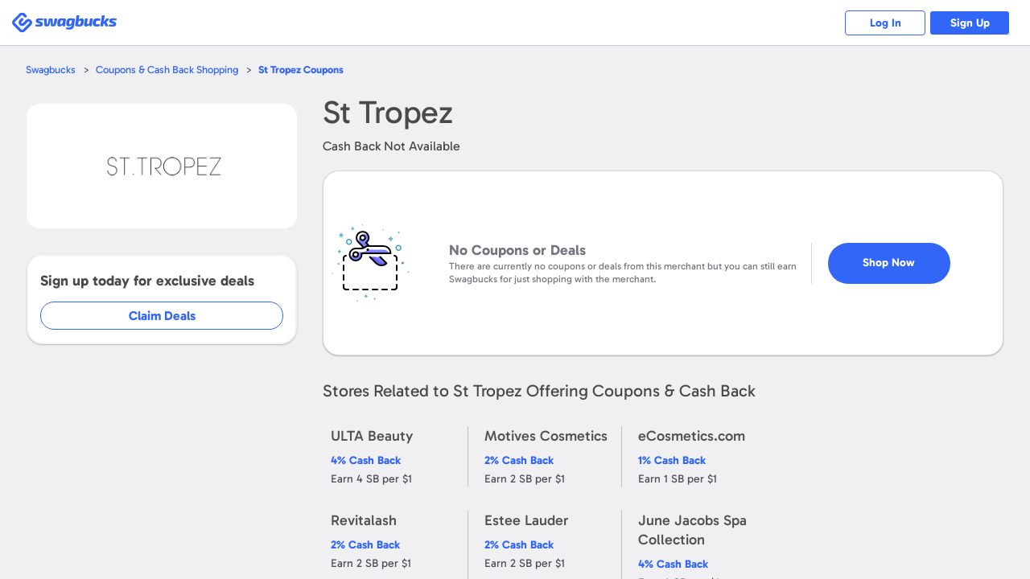

--- FILE ---
content_type: text/html; charset=UTF-8
request_url: https://www.swagbucks.com/shop/us.sttropeztan.com-coupons
body_size: 14329
content:








<!DOCTYPE html>
<html id="html" class="isResponsive isNotExternal isTourNotShown isTourNotActive isSliderNotShown isNotHome isNotLoggedIn us">
    <head>
        
















<meta charset="utf-8">
<meta name="viewport" content="width=device-width, initial-scale=1">


<link rel="alternate" href="https://www.swagbucks.com/shop/us.sttropeztan.com-coupons" hreflang="x-default">
<link rel="alternate" href="https://www.swagbucks.com/shop/us.sttropeztan.com-coupons" hreflang="en">
        <link rel="preload" as="image" href="//ucontent.prdg.io/img/shop/ms/mb31270.jpg?v=1694025004000">
  


    <title>St Tropez Coupons + Cash Back - Jan 2026 </title>
    
    
    <meta name="keywords" content="">
    <meta name="description" content="Shop at St Tropez, browse Coupons & Deals and Earn Cash Back with Swagbucks. Get a $10 bonus just for signing up for Swagbucks!">
    









    <meta property="og:url" content="https://www.swagbucks.com/shop/us.sttropeztan.com-coupons">
    
    <meta property="og:description" content="Shop at St Tropez, browse Coupons & Deals and Earn Cash Back with Swagbucks. Get a $10 bonus just for signing up for Swagbucks!">
    
        <meta property="og:title" content="St Tropez Coupons + Cash Back - Jan 2026 ">
    



    <link rel="icon" type="image/svg+xml" href="/favicon.svg">
    <link rel="icon" type="image/png" href="//static.prdg.io/dist-non-modules/images/favicon-16x16.7ce1b2e41d30ac2de89c.png" sizes="16x16">
    <link rel="icon" type="image/png" href="//static.prdg.io/dist-non-modules/images/favicon-32x32.cd9b7374859e959edbe5.png" sizes="32x32">
    <link rel="icon" type="image/png" href="//static.prdg.io/dist-non-modules/images/favicon-96x96.d48e721cd386ae637703.png" sizes="96x96">
    <link rel="icon" type="image/png" href="//static.prdg.io/dist-non-modules/images/android-chrome-192x192.30615d86667a4de38e1a.png" sizes="192x192">
    <link rel="alternate icon" type="image/png" href="/favicon.png">
    <link rel="apple-touch-icon" href="//static.prdg.io/dist-non-modules/images/apple-touch-icon-120x120.30d8881ebe77540b7082.png">
    <link rel="apple-touch-icon" sizes="180x180" href="//static.prdg.io/dist-non-modules/images/apple-touch-icon-180x180.5c539616f27898416128.png">
    <link rel="apple-touch-icon" sizes="167x167" href="//static.prdg.io/dist-non-modules/images/apple-touch-icon-167x167.5cd042e7ab2223c63fc7.png">
    <link rel="apple-touch-icon" sizes="152x152" href="//static.prdg.io/dist-non-modules/images/apple-touch-icon-152x152.ebae072942fe3f567051.png">


<meta name="theme-color" content="#ffffff">



    <link rel="canonical" href="https://www.swagbucks.com/shop/us.sttropeztan.com-coupons">



        <meta name="format-detection" content="telephone=no">
        

        
    </head>
    <body class="loggedOut">

        
            
    <link rel="preload" href="//static.prdg.io/dist-non-modules/content/components/font/gabarito/Gabarito-Variable.1dc1934a19f4d15211e2.woff2" as="font" type="font/woff2" crossorigin="anonymous">
    <link rel="stylesheet" href="//static.prdg.io/dist-non-modules/content/components/font/gabarito/font-faces.81d059f22415fa1bd71d.css"/>


        
        











        
<script id="sbHeadData" type="application/json">
    {"topNavMenuApplicable":false,"token":{"__mBfuPAgT":"416b1a8834ab75ded23cdabcb5e91eb6ec9185de2420a2a82cd9e15c8a2f236f"},"sbGlbMember":0,"emailOnly":false,"cookiesConsentNoticeEnabled":false,"searchBarApplicable":false,"hasSystemNotification":false}
</script>
<script>
    var CDN_STATIC_CONTENT = '//static.prdg.io';
</script>



<script id="sbGlobalsData" type="application/json">
    {
        "EXTERNAL_CONTENT_ROOT": "//ucontent.prdg.io/",
        "EXTERNAL_CONTENT_PATHS": {"SHOP_MERCHANT_GROUP_BACKGROUND_SMALL":"img\/shop\/smgbi","TOURNAMENT_ICON":"img\/tournament\/icon","PRIZES_MEDIUM":"img\/prizes\/medium","SHOP_MERCHANT_GROUP_LARGE":"img\/shop\/mgs","SCENE_ICON":"img\/story\/scene","POLLS_ACTION":"img\/polls\/a","MP_DEFAULT_TILE_IMAGE":"img\/my-points\/tile","SPECIAL_OFFERS_OG_JP_IMAGE":"img\/special-offers\/og","CARD":"img\/card\/0","NOTIFICATIONS_FEATURED_CARD":"img\/notifications\/fc","POLLS_ORIGINAL":"img\/polls\/o","ON_BOARDING_MAIN":"img\/onboarding\/m","SHOP_MERCHANT_BACKGROUND_LARGE":"img\/shop\/mbi","SHOP_MERCHANT_BACKGROUND_SMALL":"img\/shop\/smbi","IN_STORE_CATEGORY_LOGOS":"img\/instore\/category","PRODUCT":"img\/product\/0","IN_STORE_RETAILER_LOGOS":"img\/instore\/logos","PROMOTION_BANNER_HP":"img\/promotion\/lightbox","MP_MERCHANT_GROUP_LOGO_IMAGE":"img\/my-points\/mg-logo","SHOP_MERCHANT_LARGE":"img\/shop\/ms","SWAGSTAKES_MEDIUM":"img\/swagstakes\/medium","STORY_ICON":"img\/story\/icon","POLLS_MAIN":"img\/polls\/m","SHOP_MERCHANT_SMALL":"img\/shop\/ms","IN_STORE_CATEGORY_LOGOS_SVG":"img\/instore\/category","SHOP_MERCHANT_GROUP_BACKGROUND_LARGE":"img\/shop\/mgbi","IN_STORE_RECEIPT_CHALLENGE":"img\/instore\/irc","TOURNAMENT":"img\/tournament\/banner","SHOP_MERCHANT_GROUP_SMALL":"img\/shop\/mgs","SWAGSTAKES_SMALL":"img\/swagstakes\/small","SHOP_MERCHANT_BANNER_360_240":"img\/shop\/mobile-banner","MP_DEFAULT_LOGO_IMAGE":"img\/my-points\/logo","MP_MERCHANT_GROUP_TILE_IMAGE":"img\/my-points\/mg-tile","SPECIAL_OFFERS_OG_W2M_IMAGE":"img\/special-offers\/og","NOTIFICATIONS_PREMIUM_BANNER":"img\/notifications\/pb","COLLECTOR_BILLS":"img\/bills\/0","PRIZES_LARGE":"img\/prizes\/large","SHOP_MERCHANT_LOGO_88_31":"img\/shop\/logo","IN_STORE_RETAILER_BG_LOGOS":"img\/instore\/bg-logos","ON_BOARDING_CARD":"img\/onboarding\/c","SHOP_MERCHANT_BANNER_1140_340":"img\/shop\/banner","SIMPLE_SIGNUP_FORM":"img\/ssu\/f"},
        "EXTERNAL_CONTENT_PREFIXES": {"SHOP_MERCHANT_GROUP_BACKGROUND_SMALL":"smgbi","TOURNAMENT_ICON":"","PRIZES_MEDIUM":"","SHOP_MERCHANT_GROUP_LARGE":"mgb","SCENE_ICON":"","POLLS_ACTION":"","MP_DEFAULT_TILE_IMAGE":"brand","SPECIAL_OFFERS_OG_JP_IMAGE":"jp-","CARD":"","NOTIFICATIONS_FEATURED_CARD":"","POLLS_ORIGINAL":"","ON_BOARDING_MAIN":"","SHOP_MERCHANT_BACKGROUND_LARGE":"mbi","SHOP_MERCHANT_BACKGROUND_SMALL":"smbi","IN_STORE_CATEGORY_LOGOS":"","PRODUCT":"","IN_STORE_RETAILER_LOGOS":"","PROMOTION_BANNER_HP":"","MP_MERCHANT_GROUP_LOGO_IMAGE":"mg","SHOP_MERCHANT_LARGE":"mb","SWAGSTAKES_MEDIUM":"","STORY_ICON":"","POLLS_MAIN":"","SHOP_MERCHANT_SMALL":"ms","IN_STORE_CATEGORY_LOGOS_SVG":"","SHOP_MERCHANT_GROUP_BACKGROUND_LARGE":"mgbi","IN_STORE_RECEIPT_CHALLENGE":"","TOURNAMENT":"","SHOP_MERCHANT_GROUP_SMALL":"mgs","SWAGSTAKES_SMALL":"","SHOP_MERCHANT_BANNER_360_240":"","MP_DEFAULT_LOGO_IMAGE":"brand","MP_MERCHANT_GROUP_TILE_IMAGE":"mg","SPECIAL_OFFERS_OG_W2M_IMAGE":"w2m-","NOTIFICATIONS_PREMIUM_BANNER":"","COLLECTOR_BILLS":"","PRIZES_LARGE":"","SHOP_MERCHANT_LOGO_88_31":"small","IN_STORE_RETAILER_BG_LOGOS":"","ON_BOARDING_CARD":"","SHOP_MERCHANT_BANNER_1140_340":"","SIMPLE_SIGNUP_FORM":""},
        "EXTERNAL_CONTENT_EXTENSIONS": {"SHOP_MERCHANT_GROUP_BACKGROUND_SMALL":".jpg","TOURNAMENT_ICON":"","PRIZES_MEDIUM":"","SHOP_MERCHANT_GROUP_LARGE":".jpg","SCENE_ICON":"","POLLS_ACTION":"","MP_DEFAULT_TILE_IMAGE":".jpg","SPECIAL_OFFERS_OG_JP_IMAGE":"","CARD":"","NOTIFICATIONS_FEATURED_CARD":"","POLLS_ORIGINAL":"","ON_BOARDING_MAIN":"","SHOP_MERCHANT_BACKGROUND_LARGE":".jpg","SHOP_MERCHANT_BACKGROUND_SMALL":".jpg","IN_STORE_CATEGORY_LOGOS":"","PRODUCT":"","IN_STORE_RETAILER_LOGOS":"","PROMOTION_BANNER_HP":"","MP_MERCHANT_GROUP_LOGO_IMAGE":".png","SHOP_MERCHANT_LARGE":".jpg","SWAGSTAKES_MEDIUM":"","STORY_ICON":"","POLLS_MAIN":"","SHOP_MERCHANT_SMALL":".jpg","IN_STORE_CATEGORY_LOGOS_SVG":"","SHOP_MERCHANT_GROUP_BACKGROUND_LARGE":".jpg","IN_STORE_RECEIPT_CHALLENGE":"","TOURNAMENT":"","SHOP_MERCHANT_GROUP_SMALL":".jpg","SWAGSTAKES_SMALL":"","SHOP_MERCHANT_BANNER_360_240":".jpg","MP_DEFAULT_LOGO_IMAGE":".png","MP_MERCHANT_GROUP_TILE_IMAGE":".jpg","SPECIAL_OFFERS_OG_W2M_IMAGE":"","NOTIFICATIONS_PREMIUM_BANNER":"","COLLECTOR_BILLS":"","PRIZES_LARGE":"","SHOP_MERCHANT_LOGO_88_31":".jpg","IN_STORE_RETAILER_BG_LOGOS":"","ON_BOARDING_CARD":"","SHOP_MERCHANT_BANNER_1140_340":".jpg","SIMPLE_SIGNUP_FORM":""},
        "PROFILE_HOST": "https://profileimages.prdg.io",
        "PROFILE_UPLOADER_HOST": "//upload.profileimages.swagbucks.com",
        "EMAIL_INVITES_AMOUNT": 10
    }
</script>

    <script src="//static.prdg.io/dist-non-modules/content/shared/sbglobals.7bff7e9cc29ee5d27c4f.js"></script>

<link rel="search" href="//static.prdg.io/dist-non-modules/content/open-search/open-search-other.2ac68eecd646e74027e7.xml" type="application/opensearchdescription+xml" title="Swagbucks search and get rewarded">


    
    
    
    
    
    
    
    
    
        <script src="//static.prdg.io/dist-non-modules/content/shared/localize-loader.cf6beb1c5aea2da06e49.js" defer="defer" id="localizeScript" data-testing="false" data-src="//static.prdg.io/dist-non-modules/content/shared/localize.71b1ee7a3bbbebd31400.js" data-is-member="false" data-bits="{&#34;de&#34;:2,&#34;no&#34;:32768,&#34;ru&#34;:64,&#34;sv&#34;:65536,&#34;pt&#34;:16,&#34;ko&#34;:262144,&#34;pt-BR&#34;:524288,&#34;el&#34;:8192,&#34;en&#34;:1,&#34;it&#34;:32,&#34;fr&#34;:4,&#34;es&#34;:8,&#34;fr-CA&#34;:128,&#34;zh&#34;:256,&#34;es-MX&#34;:1048576,&#34;ar&#34;:512,&#34;ja&#34;:131072,&#34;pl&#34;:1024,&#34;da&#34;:4096,&#34;tr&#34;:2048,&#34;nl&#34;:16384}" data-language-code="" data-ysense="false" data-key="MldiexN2caLe9" data-languages="{&#34;de&#34;:&#34;Deutsch&#34;,&#34;no&#34;:&#34;norsk&#34;,&#34;ru&#34;:&#34;русский&#34;,&#34;sv&#34;:&#34;svenska&#34;,&#34;pt&#34;:&#34;Português (Portugal)&#34;,&#34;ko&#34;:&#34;한국어&#34;,&#34;pt-BR&#34;:&#34;Português (Brasil)&#34;,&#34;el&#34;:&#34;Ελληνικά&#34;,&#34;en&#34;:&#34;English&#34;,&#34;it&#34;:&#34;Italiano&#34;,&#34;fr&#34;:&#34;Français (France)&#34;,&#34;es&#34;:&#34;Español (España)&#34;,&#34;fr-CA&#34;:&#34;Français (Canada)&#34;,&#34;zh&#34;:&#34;中文&#34;,&#34;es-MX&#34;:&#34;Español (México)&#34;,&#34;ar&#34;:&#34;العربية&#34;,&#34;ja&#34;:&#34;日本語&#34;,&#34;pl&#34;:&#34;Język polski&#34;,&#34;da&#34;:&#34;dansk&#34;,&#34;tr&#34;:&#34;Türkçe&#34;,&#34;nl&#34;:&#34;Nederlands&#34;}"></script>
    
    



        



    
        <script nomodule crossorigin="anonymous" src="//cdnjs.cloudflare.com/polyfill/v3/polyfill.min.js?flags=gated&features=default,DocumentFragment.prototype.append,Object.assign,Element.prototype.append,~html5-elements,IntersectionObserver,ResizeObserver,Intl.~locale.en,Intl.PluralRules,Intl.DateTimeFormat,Intl.NumberFormat" defer></script>
    




        





















    <link rel="stylesheet" href="//static.prdg.io/dist-non-modules/content/shared/css/generic-v4.5cacd987553a87acd683.css"/>


    <link rel="stylesheet" href="//static.prdg.io/dist-non-modules/content/components/header/top-bar/top-bar.1d5b19816c0f921b635e.css"/>















<script>
    ( function () {
        'use strict';

        var global = {
            gAppContent: window.CDN_STATIC_CONTENT,
            intPageId: 10170,
            suggestionsAlternateApiApplicable: true,
            shopUniversalSearchApplicable: false,
            universalSearchApplicable: false,
            userBrowserType: {
                browserName: 'other',
                browserVersion: '??'
            },
            location: {
                countryCodes: {
                    US: 'US',
                    CA: 'CA'
                },
                countryCode: 'US',
                japanPostal: 'null',
                languageCode: 'en',
                id: 1,
                supports: {
                    coupons: 1,
                    dailyDeals: 1,
                    shopEarn: 1,
                    sbtv: 0,
                    nCrave: 0,
                    sbApp: 1,
                    answerApp: 1,
                    local: 1
                },
                currency: {
                    name: 'Dollar',
                    symbol: '&#36;',
                    sbCashValue: 0.01,
                    code: 'USD',
                },
                domains: {
                    facebook: 'www.facebook.com/Swagbucks',
                    blog: '/blog',
                    pinterest: 'www.pinterest.com/swagbucks/',
                    youtube: 'www.youtube.com/user/swagbucks',
                    twitter: 'www.twitter.com/swagbucks',
                    instagram: 'www.instagram.com/swagbucksofficial/',
                    discoverPathname: '/discover-new',
                    gamesPathname: '/games-new',
                    helpCenter: 'help.swagbucks.com/hc/en-us',
                    helpCenterNewTicket: 'https://help.swagbucks.com/hc/requests/new',
                    privacyPolicyUrl: '/privacy-policy',
                    termsOfUseUrl: '/terms-of-use',
                    doNotSellUrl: '/do-not-sell',
                    
                        worldWinner: '//worldwinner.com',
                    
                    
                },
                zipLabel: 'ZIP Code'
            },
            strGaTracker: 'gauniversal',
            strGaTrackerPrepend: 'gauniversal.',
            isAppm: false
        
        };

        init();

        function init() {
            setSbpage();
            setSbglbl();
        }

        function setSbpage() {
            if ( typeof window.sbPage === 'undefined' ) {
                window.sbPage = {};
            }
        }

        function setSbglbl() {
            if ( typeof window.sbGlbl === 'undefined' ) {
                window.sbGlbl = global;
            }
            else {
                window.sbGlbl = Object.assign( window.sbGlbl, global );
            }
        }
    } )();
</script>



    
        <script src="//static.prdg.io/dist-non-modules/content/shared/jquery-1.6.4.min.70e283f9893a83a5afe8.js"></script>
    
    



<script src="//static.prdg.io/dist-non-modules/content/global-includes/js/helpers-new.42931d5a92cbf0281998.js" defer="defer"></script>


    
    <script src="//static.prdg.io/dist-non-modules/content/shared/sbglbl-sbpage.2964276b976a0f1c0267.js" defer="defer"></script>
    






<div id="sbPage">
    
            
            
    
    <div id="sbHead" class="">
        <div id="sbPendingCount" data-sb-pending-count="0"></div>
        <header id="sbGlobalNav" class="sbGlobalNavLoggedOut" data-top-bar-container>
            <nav id="sbGlobalNavContent" aria-label="Main Menu">


   




        
            <link rel="stylesheet" href="//static.prdg.io/dist-non-modules/header.28b3d91b9b479f1b4f0e.css"/>
            <link rel="stylesheet" href="//static.prdg.io/dist-non-modules/content/components/header/responsive-header-v2.648725b9e66107f9ed6c.css"/>
        
        


<section id="sbLogoContainer" data-is-external="false">
    
    <div class="sbLogoLinkWrapper">
        <a id="sbLogoLink" class="" href="/">
            <span class="sbVisuallyHidden">
                Swagbucks
            </span>
            
        </a>
    </div>
</section>

        
        
            
        
        




<section id="sbLogInSignUpContainer" class="sbTopBarSection" data-page-name="marketing-lp">
    <a href="/p/login" id="sbLogInCta" class="sbLogInSignUpCta sbCta elevateShape sbPrimaryColor sbBorderAuroraPrimaryColor">
        Log In
    </a>
    
        <a href="/lp-shop5?postRegUrl=/shop/us.sttropeztan.com-coupons" id="sbSignUpCta" class="sbLogInSignUpCta sbCta elevateShape sbBgPrimaryColor sbBorderAuroraPrimaryColor" rel="nofollow">
            Sign Up
        </a>
    
    
</section>


        
    
        <script src="//static.prdg.io/dist-non-modules/vendor.fa46784737ccd4a1424d.js" defer="defer"></script>
    
    
    
        <script src="//static.prdg.io/dist-non-modules/vendor-module-federation.b063188ea527e26257aa.js" defer="defer"></script>
    
    <script src="//static.prdg.io/dist-non-modules/module-federation-notifications.06f53a327087e0be0da1.js"></script>
    


    
    

    
        <script src="//static.prdg.io/dist-non-modules/vendor-react.e407e5ce1cec4f948bb5.js" defer="defer"></script>
    
    


    


        
            <script src="//static.prdg.io/dist-non-modules/header-logged-out.eae288abf6dd19120dd5.js" defer="defer"></script>
        






            </nav>
            
        </header>
    </div>
    <link rel="stylesheet" href="//static.prdg.io/dist-non-modules/daily-bonus-snack-bar.c2739ce3261411878cf5.css"/>
    
    <div id="daily-bonus-container"></div>
    
    <div id="sbContentOverlay"></div>
    <div id="sbContent">
            





    <script src="//static.prdg.io/dist-non-modules/content/components/banner/banner-v2.82348001fed7564198a0.js" defer="defer" data-css-src="//static.prdg.io/dist-non-modules/content/components/banner/banner-v2.e08b9462c7cf5e8a134a.css"></script>



    <script src="//static.prdg.io/dist-non-modules/content/components/header/top-bar/top-bar.7b40afe5198bcf6dd14e.js" defer="defer"></script>
    <script src="//static.prdg.io/dist-non-modules/content/components/header/top-bar/search.21173ee64dc5781ddeb9.js" defer="defer"></script>
    <script src="//static.prdg.io/dist-non-modules/content/components/header/top-bar/menus.ab1c6a371b8112edb7e8.js" defer="defer"></script>
    <script src="//static.prdg.io/dist-non-modules/content/shared/jquery.tmpl.41e57760a6ff83a0e562.js" defer="defer"></script>
















        
        
        <link rel="stylesheet" href="//static.prdg.io/dist-non-modules/quests.657113e209da98a12c66.css"/>
        
        <link rel="stylesheet" href="//static.prdg.io/dist-non-modules/daily-bonus-snack-bar.c2739ce3261411878cf5.css"/>
        
        


    














<script>

    sbGlbl.tourVisible = false;

</script>


            
            <div id="middle" class="contOuter">
                <div id="middleInner" class="cRgt">
                    

<link rel="stylesheet" href="//static.prdg.io/dist-non-modules/merchant-v4.e0d15e2b952f3eef0364.css"/>
<link rel="stylesheet" href="//static.prdg.io/dist-non-modules/content/projects/shop/coupons-v2.33e495dc9e0c386c5624.css"/>

    












































<script id="sbShopMerchantDetailPageData" type="application/json">
    {
        "regularCouponListLength": 0,
        "merchantDealsToShow": 60,
        "discoverChannelMerchant": false,
        "merchantReward": 0.0,
        "merchantUrl": "https://us.sttropeztan.com/",
        "merchantId": 31270,
        "merchantName": "St Tropez",
        "seoContentAvailable": false,
        "showSwagupBonus": true,
        "shopBonusFormatted": "$10",
        "submitCouponModalApplicable": false,
        "revealCoupons": [],
        "showInlineRegInstoreSection": true,
        "instoreOfferListLength": 0,
        "instoreOfferDisplayLength": 5,
        "sbCoupon": {
            "offerLink": "/g/shopredir?merchant=31270&kID=0&category=0&page=4&coupon=",
            "openCoupon": "0",
            "dateNow": 1769538960368
        },
        "merchantLocation": {
            "locationID": 1,
            "currencyName": "Dollar",
            "currencySymbol": "&#36;",
            "countryCode": "US",
            "languageCode": "en",
            "currencyCode": "USD"
        },
        "specialTermsData": {
            "merchantTermsAvailable": false,
            "specialTerms": [],
            "welcomeBonusApplicable": true,
            "termsToggleApplicable": true
        },
        "finalUrlCta": "/g/shopredir?merchant=31270&kID=0&category=0&page=4&loc=1",
        "upToLowerCase": "",
        "strCash": "",
        "isAppm": false,
        "isStorePage": false
    }
</script>




<link rel="stylesheet" href="//static.prdg.io/dist-non-modules/content/projects/shop/coupons.0c960fbf7bcd5c35197a.css"/>
<link rel="stylesheet" href="//static.prdg.io/dist-non-modules/merchant-detail-v3.8c9f35f1ec3878fdd053.css"/>

<main id="main" class="renewDesignV2Shown">
    
    

<nav id="mainBreadcrumbs">
    <ul class="breadcrumbs">
        <li class="breadcrumbsItem breadcrumbsFirstItem">
            <a class="breadcrumbsItemLink sbCta elevateShape sbPrimaryColor" href="/">Swagbucks</a>
        </li>
        <li class="breadcrumbsItem">
            <a class="breadcrumbsItemLink sbCta elevateShape sbPrimaryColor" href="/shop">Coupons &amp; Cash Back Shopping</a>
        </li>
        <li class="breadcrumbsItem">
            <a class="breadcrumbsCurrentItem sbCta elevateShape sbPrimaryColor" href="/shop/us.sttropeztan.com-coupons"><var>St Tropez</var> Coupons</a>
        </li>
    </ul>
</nav>

    


    
    <section id="sbShopMerchantDetailContentContainer" class=" twoContainer">
        
            <aside id="sbShopMerchantDetailLeft">
    
    <div id="sbShopMerchantDetailImageTermsShoppingHeaderContainer">
        
            <link rel="stylesheet" href="//static.prdg.io/dist-non-modules/content/projects/shop/merchant-cashback-info-v2-logged-out.33a5eb946225c955aef6.css"/>
<h2 class="sbShopMerchantDetailHeading sbShopMerchantDetailHeadingH1" data-desktop="false">
    <span class="sbShopMerchantDetailName">
        <var>St Tropez</var>
    </span>
    
        <span class="sbShopMerchantDetailNoCashBack">
            Cash Back Not Available
        </span>
    
</h2>

        
        


<div id="sbShopMerchantImgFavoriteBtnContainer">
    
    <div id="sbShopMerchantDetailImageContainer">
        <div id="sbShopMerchantDetailImageSubContainer">
            <img src="//ucontent.prdg.io/img/shop/ms/mb31270.jpg?v=1694025004000" id="sbShopMerchantDetailImage" alt="St Tropez  Coupons" width="160" height="95" fetchpriority="high" loading="eager" data-notranslate>
        </div>
    </div>
    
    <a href="/g/shopredir?merchant=31270&kID=0&category=0&page=4" hasMember="false" data-src-link="/g/shopredir?merchant=31270&kID=0&category=0&page=4" id="sbShopMerchantDetailImageLink" rel="nofollow noopener">
        <span class="sbVisuallyHidden">
            Open <var>St Tropez</var>
        </span>
    </a>
    
    
</div>

    </div>
    
    
    





    
    

    
        


    
        
            <div id="sbShopMerchantDetailJoinBonusContainer">
                <p class="joinBonusInfo">
                    Sign up today for exclusive deals
                </p>
                <a id="joinBonusCta" href="/lp-shop5?postRegUrl=%2Fshop%2Fus.sttropeztan.com-coupons&merchant=31270" target="_blank" rel="nofollow">Claim Deals</a>
            </div>
        
    


        

        

    
    
    

    




    

</aside>
<div id="sbShopMerchantDetailRight">
    
    
        <link rel="stylesheet" href="//static.prdg.io/dist-non-modules/content/projects/shop/merchant-cashback-info-v2-logged-out.33a5eb946225c955aef6.css"/>
<h1 class="sbShopMerchantDetailHeading sbShopMerchantDetailHeadingH1" data-desktop="true">
    <span class="sbShopMerchantDetailName">
        <var>St Tropez</var>
    </span>
    
        <span class="sbShopMerchantDetailNoCashBack">
            Cash Back Not Available
        </span>
    
</h1>

    

    

    

    


    

    
        






    

    




    
    
        





    

    
    
    

    
        <link rel="stylesheet" href="//static.prdg.io/dist-non-modules/merchant-detail-instore.92680257504e5cef85b5.css"/>


    

    
        
    
        <section id="sbShopMerchantDetailNoCouponsContainer">
            <div id="sbShopMerchantDetailNoCouponsDescription">
                <p class="sbShopMerchantDetailNoCouponsDescriptionTitle">
                    No Coupons or Deals
                </p>
                <p id="sbShopMerchantDetailNoCouponsDescriptionText">
                    There are currently no coupons or deals from this merchant but you can still earn Swagbucks for just shopping with the merchant.
                </p>
            </div>
            <div id="sbShopMerchantDetailNoCouponsEarnContainer">
                
                    <a href="/g/shopredir?merchant=31270&kID=0&category=0&page=4&loc=1" id="sbShopMerchantDetailNoCouponsCta" class="sbCta elevateShape sbBgPrimaryColor" rel="nofollow" target="_blank">
                        Shop Now
                    </a>
                
            </div>
        </section>
    


    

    


    

    <section id="sbShopMerchantReviews" class=" sbSecondaryInfo">
    <h2 class="sbShopMerchantReviewsHeader">
        <var data-notranslate>
            St Tropez
        </var>
        Reviews
    </h2>
    
    <section id="sbShopMerchantTestimonialsContainer"></section>
</section>


    
        





    
    
    <link rel="stylesheet" href="//static.prdg.io/dist-non-modules/content/projects/shop/merchant-extension-cell-v2.07688c8da23034115f3e.css"/>
    
    
    
    


    

    
        
    <aside id="sbShopMerchantDetailRelatedStores" class="sbSecondaryInfo">
        <h2 id="sbShopMerchantDetailRelatedStoresTitle">Stores Related to <var>St Tropez</var> Offering Coupons &amp; Cash Back</h2>
        <ul id="sbShopMerchantDetailRelatedStoresContainer">
                <li class="sbShopMerchantDetailRelatedStore">
                    <a class="sbShopMerchantDetailRelatedStoreLink" data-name="ULTA Beauty" href="/shop/ulta-coupons">
                        
                        <p class="sbShopMerchantDetailRelatedStoreName">
                            <var>ULTA Beauty</var>
                        </p>
                        <span class="sbShopMerchantDetailRelatedStoreLinkCashBack sbPrimaryColor">
                            
                            <var>
                                
                                    4%
                                
                            </var>
                            Cash Back
                        </span>
                    </a>
                    
                    <p class="sbShopMerchantDetailRelatedStoreEarn">
                        Earn  <var>4 SB</var> per <var>$1</var>
                    </p>
                </li>
            
                <li class="sbShopMerchantDetailRelatedStore">
                    <a class="sbShopMerchantDetailRelatedStoreLink" data-name="Motives Cosmetics" href="/shop/motivescosmetics.com-coupons">
                        
                        <p class="sbShopMerchantDetailRelatedStoreName">
                            <var>Motives Cosmetics</var>
                        </p>
                        <span class="sbShopMerchantDetailRelatedStoreLinkCashBack sbPrimaryColor">
                            
                            <var>
                                
                                    2%
                                
                            </var>
                            Cash Back
                        </span>
                    </a>
                    
                    <p class="sbShopMerchantDetailRelatedStoreEarn">
                        Earn  <var>2 SB</var> per <var>$1</var>
                    </p>
                </li>
            
                <li class="sbShopMerchantDetailRelatedStore">
                    <a class="sbShopMerchantDetailRelatedStoreLink" data-name="eCosmetics.com" href="/shop/ecosmetics-coupons">
                        
                        <p class="sbShopMerchantDetailRelatedStoreName">
                            <var>eCosmetics.com</var>
                        </p>
                        <span class="sbShopMerchantDetailRelatedStoreLinkCashBack sbPrimaryColor">
                            
                            <var>
                                
                                    1%
                                
                            </var>
                            Cash Back
                        </span>
                    </a>
                    
                    <p class="sbShopMerchantDetailRelatedStoreEarn">
                        Earn  <var>1 SB</var> per <var>$1</var>
                    </p>
                </li>
            
                <li class="sbShopMerchantDetailRelatedStore">
                    <a class="sbShopMerchantDetailRelatedStoreLink" data-name="Revitalash" href="/shop/revitalash.com-coupons">
                        
                        <p class="sbShopMerchantDetailRelatedStoreName">
                            <var>Revitalash</var>
                        </p>
                        <span class="sbShopMerchantDetailRelatedStoreLinkCashBack sbPrimaryColor">
                            
                            <var>
                                
                                    2%
                                
                            </var>
                            Cash Back
                        </span>
                    </a>
                    
                    <p class="sbShopMerchantDetailRelatedStoreEarn">
                        Earn  <var>2 SB</var> per <var>$1</var>
                    </p>
                </li>
            
                <li class="sbShopMerchantDetailRelatedStore">
                    <a class="sbShopMerchantDetailRelatedStoreLink" data-name="Estee Lauder" href="/shop/estee-lauder-coupons">
                        
                        <p class="sbShopMerchantDetailRelatedStoreName">
                            <var>Estee Lauder</var>
                        </p>
                        <span class="sbShopMerchantDetailRelatedStoreLinkCashBack sbPrimaryColor">
                            
                            <var>
                                
                                    2%
                                
                            </var>
                            Cash Back
                        </span>
                    </a>
                    
                    <p class="sbShopMerchantDetailRelatedStoreEarn">
                        Earn  <var>2 SB</var> per <var>$1</var>
                    </p>
                </li>
            
                <li class="sbShopMerchantDetailRelatedStore">
                    <a class="sbShopMerchantDetailRelatedStoreLink" data-name="June Jacobs Spa Collection" href="/shop/junejacobs.com-coupons">
                        
                        <p class="sbShopMerchantDetailRelatedStoreName">
                            <var>June Jacobs Spa Collection</var>
                        </p>
                        <span class="sbShopMerchantDetailRelatedStoreLinkCashBack sbPrimaryColor">
                            
                            <var>
                                
                                    4%
                                
                            </var>
                            Cash Back
                        </span>
                    </a>
                    
                    <p class="sbShopMerchantDetailRelatedStoreEarn">
                        Earn  <var>4 SB</var> per <var>$1</var>
                    </p>
                </li>
            
                <li class="sbShopMerchantDetailRelatedStore">
                    <a class="sbShopMerchantDetailRelatedStoreLink" data-name="LuvMe Hair" href="/shop/luvmehair-coupons">
                        
                        <p class="sbShopMerchantDetailRelatedStoreName">
                            <var>LuvMe Hair</var>
                        </p>
                        <span class="sbShopMerchantDetailRelatedStoreLinkCashBack sbPrimaryColor">
                            
                            <var>
                                
                                    3%
                                
                            </var>
                            Cash Back
                        </span>
                    </a>
                    
                    <p class="sbShopMerchantDetailRelatedStoreEarn">
                        Earn  <var>3 SB</var> per <var>$1</var>
                    </p>
                </li>
            
                <li class="sbShopMerchantDetailRelatedStore">
                    <a class="sbShopMerchantDetailRelatedStoreLink" data-name="FragranceX" href="/shop/fragrancex.com-coupons">
                        
                        <p class="sbShopMerchantDetailRelatedStoreName">
                            <var>FragranceX</var>
                        </p>
                        <span class="sbShopMerchantDetailRelatedStoreLinkCashBack sbPrimaryColor">
                            
                            <var>
                                
                                    2%
                                
                            </var>
                            Cash Back
                        </span>
                    </a>
                    
                    <p class="sbShopMerchantDetailRelatedStoreEarn">
                        Earn  <var>2 SB</var> per <var>$1</var>
                    </p>
                </li>
            
                <li class="sbShopMerchantDetailRelatedStore">
                    <a class="sbShopMerchantDetailRelatedStoreLink" data-name="BeautyBrands" href="/shop/beautybrands.com-coupons">
                        
                        <p class="sbShopMerchantDetailRelatedStoreName">
                            <var>BeautyBrands</var>
                        </p>
                        <span class="sbShopMerchantDetailRelatedStoreLinkCashBack sbPrimaryColor">
                            
                            <var>
                                
                                    3%
                                
                            </var>
                            Cash Back
                        </span>
                    </a>
                    
                    <p class="sbShopMerchantDetailRelatedStoreEarn">
                        Earn  <var>3 SB</var> per <var>$1</var>
                    </p>
                </li>
            
                <li class="sbShopMerchantDetailRelatedStore">
                    <a class="sbShopMerchantDetailRelatedStoreLink" data-name="Perfume.com" href="/shop/perfume.com-coupons">
                        
                        <p class="sbShopMerchantDetailRelatedStoreName">
                            <var>Perfume.com</var>
                        </p>
                        <span class="sbShopMerchantDetailRelatedStoreLinkCashBack sbPrimaryColor">
                            
                            <var>
                                
                                    1%
                                
                            </var>
                            Cash Back
                        </span>
                    </a>
                    
                    <p class="sbShopMerchantDetailRelatedStoreEarn">
                        Earn  <var>1 SB</var> per <var>$1</var>
                    </p>
                </li>
            
                <li class="sbShopMerchantDetailRelatedStore">
                    <a class="sbShopMerchantDetailRelatedStoreLink" data-name="Olive & June" href="/shop/oliveandjune.com-coupons">
                        
                        <p class="sbShopMerchantDetailRelatedStoreName">
                            <var>Olive & June</var>
                        </p>
                        <span class="sbShopMerchantDetailRelatedStoreLinkCashBack sbPrimaryColor">
                            
                            <var>
                                
                                    5%
                                
                            </var>
                            Cash Back
                        </span>
                    </a>
                    
                    <p class="sbShopMerchantDetailRelatedStoreEarn">
                        Earn  <var>5 SB</var> per <var>$1</var>
                    </p>
                </li>
            
                <li class="sbShopMerchantDetailRelatedStore">
                    <a class="sbShopMerchantDetailRelatedStoreLink" data-name="Geologie" href="/shop/geologie.com-coupons">
                        
                        <p class="sbShopMerchantDetailRelatedStoreName">
                            <var>Geologie</var>
                        </p>
                        <span class="sbShopMerchantDetailRelatedStoreLinkCashBack sbPrimaryColor">
                            
                            <var>
                                
                                    4%
                                
                            </var>
                            Cash Back
                        </span>
                    </a>
                    
                    <p class="sbShopMerchantDetailRelatedStoreEarn">
                        Earn  <var>4 SB</var> per <var>$1</var>
                    </p>
                </li>
            
        </ul>
    </aside>


    

    

<hr id="sbAdditionalResourcesRef" />



</div>

        
        <hr id="sbContentEndLeft"/>
        <hr id="sbColumnSeparator"/>
        <hr id="sbContentEndRight"/>
    </section>

    
    <script src="//static.prdg.io/dist-non-modules/content/components/coupon/coupon.46485795caa6509cca8b.js" defer="defer"></script>

    
    <link rel="stylesheet" href="//static.prdg.io/dist-non-modules/content/components/modal/modal.f978b1c6589eaa969ff1.css"/>
    <aside id="sbModalBg" class="sbModalCloseCta" hidden>
        <div id="sbModal">
            <button id="sbModalClose" class="sbModalCloseCta">
                <span class="sbVisuallyHidden">Close</span>
            </button>
            <div id="sbModalMain">
                <div id="sbModalLogo"></div>
                <div id="sbModalBody">
                    <div id="sbModalTitle"></div>
                    <div id="sbModalContent"></div>
                </div>
            </div>
            <div id="sbModalActions"></div>
        </div>
    </aside>
    
        <script src="//static.prdg.io/dist-non-modules/content/components/modal/modal.62067ebcf055a528dbdf.js" defer="defer"></script>
    
    



    

    
        <script src="//static.prdg.io/dist-non-modules/merchant-detail-v3.e3ff06c4acdf507a18d3.js" defer="defer"></script>
        <script src="//static.prdg.io/dist-non-modules/merchant-v3.de973235ba0694e1fb1b.js" defer="defer"></script>
    

    
        <script src="//static.prdg.io/dist-non-modules/content/components/header/top-bar/mini-reg.752b095aa4138902a28b.js" defer="defer"></script>
    
</main>






        <script type="application/ld+json">
            [{"@type":"WebPage","name":"St Tropez Coupons + Cash Back - Jan 2026 ","description":"Shop at St Tropez, browse Coupons & Deals and Earn Cash Back with Swagbucks. Get a $10 bonus just for signing up for Swagbucks!","@context":"https://schema.org"},{"@type":"Organization","name":"St Tropez","description":"We are a brand chosen by millions of consumers, celebrities, influencers, beauty editors and professionals worldwide for a natural sunkissed glow and a boost of confidence all year round.","logo":"//ucontent.prdg.io/img/shop/ms/mb31270.jpg?v=1694025004000","@context":"https://schema.org","url":"https://www.us.sttropeztan.com"},{"image":"//ucontent.prdg.io/img/shop/ms/mb31270.jpg?v=1694025004000","@type":"Store","name":"St Tropez","telephone":null,"@id":"https://www.swagbucks.com/shop/us.sttropeztan.com-coupons","@context":"https://schema.org","url":"https://www.us.sttropeztan.com"},{"@type":"SiteNavigationElement","name":["Sign Up","Log In"],"@context":"https://schema.org","url":["https://www.swagbucks.com","https://www.swagbucks.com/login"]},{"@type":"SiteNavigationElement","name":["Coupon Codes","Grocery Coupons","In-Store Promotions","Travel Stores","Popular Stores"],"@context":"https://schema.org","url":["/shop/allcoupons/grocery","/shop/allcoupons/grocery","/grocery-receipts","/shop/stores/12/travel-vacations","/shop/popular"]},{},{"@context":"https://schema.org","@type":"BreadcrumbList","itemListElement":[{"@type":"ListItem","position":1,"name":"Coupon","item":"https://www.swagbucks.com/shop"},{"@type":"ListItem","position":2,"name":"St Tropez","item":"https://www.swagbucks.com/shop/us.sttropeztan.com-coupons"}]}]
        </script>
    


    



    </div>
    <div class="clear"></div>
</div>































    <link rel="preload" as="style" onload="this.rel='stylesheet'" href="//static.prdg.io/dist-non-modules/content/components/footer/footer.8fc94489288cb512ba8e.css"/>

<footer id="sbFooterWrap">
    
        <div id="sbFooterContainer">
            <div id="sbFooter" data-ignore-footer-reposition="false">
                <section id="sbFooterInnerWrap">
                    



<aside id="footerLanguagePreferencesCont" class="languagePreferencesCont notranslate">
    <span id="footerLanguageCurrent" class="languagePreferencesCurrent sbPrimaryColor">en</span>
    <ul id="footerSettingsLanguageMenuCont" class="settingsLanguageMenuCont"></ul>
</aside>


    
        <script src="//static.prdg.io/dist-non-modules/content/components/footer/language-preferences.578a5dcc2035286e6e3b.js" defer="defer"></script>
    


                    <section id="sbFooterColCont" class="sbFooterSection  sbFooterShowTopStores">
                        <section id="footer-col-1" class="sbFooterSection sbFooterSectionCollapsible">
                            <section class="sbFooterSection">
                                <h6 class="sbFooterHeading">Swagbucks</h6>
                                <input class="fTitle" type="radio" id="sbFooterSwagbucks" name="tinyFooter">
                                <label for="sbFooterSwagbucks" class="fTitle">Swagbucks</label>
                                <ul id="footerSwagbucks" class="footerCol">
                                    <li class="sbFooterLink"><a class="sbFooterLink" href="https://www.swagbucks.com/articles">Useful Articles</a></li>
                                    <li class="sbFooterLink"><a class="sbFooterLink" href="https://www.swagbucks.com/g/about">About Us</a></li>
                                    <li class="sbFooterLink">
                                        <a class="sbFooterLink sbHowItWorksLocalize" href="https://www.swagbucks.com/g/how-it-works">
                                            How it Works
                                        </a>
                                    </li>
                                    <li class="sbFooterLink"><a class="sbFooterLink" href="https://www.prodege.com/newsroom/" target="_blank" rel="noopener">In the Press</a></li>
                                
                                    
                                    
                                    <li class="sbFooterLink">
                                        <a class="sbFooterLink" href="/blog">Blog</a>
                                    </li>
                                    
                                    
                                        <li class="sbFooterLink"><a class="sbFooterLink" href="https://www.swagbucks.com/mobile">Mobile Apps</a></li>
                                    
                                    <li class="sbFooterLink"><a class="sbFooterLink" href="https://www.swagbucks.com/extension">Extension</a></li>
                                </ul>
                            </section>
                        </section>
                        
                        <section id="footer-col-2" class="sbFooterSection sbFooterSectionCollapsible">
                            <section class="sbFooterSection">
                                <h6 class="sbFooterHeading">Top Stores</h6>
                                <input class="fTitle" type="radio" id="sbFooterTopStores" name="tinyFooter">
                                <label for="sbFooterTopStores" class="fTitle">Top Stores</label>
                                <ul id="footerTopStores" class="footerCol">
                                    
		                                    <li class="sbFooterLink">
		                                        <a class="sbFooterLink" href="https://www.swagbucks.com/shop/kohls-coupons"
		                                           target="_blank" title="Find the best promo codes and cash back offers for Kohl&#39;s">Kohl&#39;s Coupons</a>
		                                    </li>
                                    
		                                    <li class="sbFooterLink">
		                                        <a class="sbFooterLink" href="https://www.swagbucks.com/shop/old-navy-coupons"
		                                           target="_blank" title="Find the best promo codes and cash back offers for Old Navy">Old Navy Coupon Code</a>
		                                    </li>
                                    
		                                    <li class="sbFooterLink">
		                                        <a class="sbFooterLink" href="https://www.swagbucks.com/shop/ebay-coupons"
		                                           target="_blank" title="Find the best promo codes and cash back offers for eBay">eBay Coupon Code</a>
		                                    </li>
                                    
		                                    <li class="sbFooterLink">
		                                        <a class="sbFooterLink" href="https://www.swagbucks.com/shop/shein-coupons"
		                                           target="_blank" title="Find the best promo codes and cash back offers for SheIn">Shein Coupons</a>
		                                    </li>
                                    
		                                    <li class="sbFooterLink">
		                                        <a class="sbFooterLink" href="https://www.swagbucks.com/shop/buybuybaby.com-coupons"
		                                           target="_blank" title="Find the best promo codes and cash back offers for buybuy BABY">Buy Buy Baby Coupons</a>
		                                    </li>
                                    
		                                    <li class="sbFooterLink">
		                                        <a class="sbFooterLink" href="https://www.swagbucks.com/shop/hobby-lobby-coupons"
		                                           target="_blank" title="Find the best promo codes and cash back offers for Hobby Lobby">Hobby Lobby Coupons</a>
		                                    </li>
                                    
		                                    <li class="sbFooterLink">
		                                        <a class="sbFooterLink" href="https://www.swagbucks.com/shop/best-buy-coupons"
		                                           target="_blank" title="Find the best promo codes and cash back offers for Best Buy">Best Buy Coupons</a>
		                                    </li>
                                    
		                                    <li class="sbFooterLink">
		                                        <a class="sbFooterLink" href="https://www.swagbucks.com/shop/udemy-coupons"
		                                           target="_blank" title="Find the best promo codes and cash back offers for Udemy">Udemy Coupon</a>
		                                    </li>
                                    
		                                    <li class="sbFooterLink">
		                                        <a class="sbFooterLink" href="https://www.swagbucks.com/shop/nordvpn.com-coupons"
		                                           target="_blank" title="Find the best promo codes and cash back offers for NordVPN">NordVPN Coupon Code</a>
		                                    </li>
                                    
                                    <li class="sbFooterLink">
                                        
                                            <a class="sbFooterLink" href="https://www.swagbucks.com/shop" target="_blank" rel="noopener">
                                                All Stores
                                            </a>
                                        
                                    </li>
                                </ul>
                            </section>
                        </section>
                        
                        <section id="footer-col-3" class="sbFooterSection sbFooterSectionCollapsible">
                            <section class="sbFooterSection">
                                <h6 class="sbFooterHeading">Rewards</h6>
                                <input class="fTitle" type="radio" id="sbFooterRewards" name="tinyFooter">
                                <label for="sbFooterRewards" class="fTitle">Rewards</label>
                                <ul id="footerRewards" class="footerCol">
                                    
                                        <li class="sbFooterLink"><a class="sbFooterLink" href="//www.swagbucks.com/p/prize/28354/PayPal-25">PayPal Cash</a></li>
                                    
                                        <li class="sbFooterLink"><a class="sbFooterLink" href="//www.swagbucks.com/p/prize/18144/Amazon-com-25-Gift-Card">Amazon Gift Cards</a></li>
                                    
                                        <li class="sbFooterLink"><a class="sbFooterLink" href="//www.swagbucks.com/p/prize/28507/Walmart-25-Gift-Card">Walmart Gift Cards</a></li>
                                    
                                    <li class="sbFooterLink"><a class="sbFooterLink" href="//www.swagbucks.com/rewards-store">All Gift Cards</a></li>
                                </ul>
                            </section>
                            <section class="sbFooterSection">
                                <h6 class="sbFooterHeading">Ways to Earn</h6>
                                <input class="fTitle" type="radio" id="sbFooterWaysToEarn" name="tinyFooter">
                                <label for="sbFooterWaysToEarn" class="fTitle">Ways to Earn</label>
                                <ul id="footerWaysToEarn" class="footerCol">
                                    
                                        <li class="sbFooterLink"><a class="sbFooterLink" href="https://www.swagbucks.com/shop">Coupons & Cash Back</a></li>
                                    
                                    <li class="sbFooterLink"><a class="sbFooterLink" href="https://www.swagbucks.com/g/paid-surveys">Answer Surveys</a></li>
                                    
                                        <li class="sbFooterLink"><a class="sbFooterLink" href="https://www.swagbucks.com/discover-new">Discover Deals</a></li>
                                    
                                    
                                        <li class="sbFooterLink">
                                            <a class="sbFooterLink" href="https://www.mygiftcardsplus.com" target="_blank" rel="noopener">
                                                Buy Gift Cards
                                            </a>
                                        </li>
                                    
                                </ul>
                            </section>
                        </section>
                        <section id="footer-col-4" class="sbFooterSection sbFooterSectionCollapsible">
                            <section class="sbFooterSection">
                                <h6 class="sbFooterHeading">
                                    Information
                                </h6>
                                <input class="fTitle" type="radio" id="sbFooterMore" name="tinyFooter">
                                <label for="sbFooterMore" class="fTitle">
                                    Information
                                </label>
                                <ul id="footerMore" class="footerCol">
                                    <li class="sbFooterLink">
                                        <a class="sbFooterLink" href="https://help.swagbucks.com/hc/en-us/articles/205640094-A-guide-to-the-Do-s-Don-ts-of-Swagbucks-" target="_blank" rel="noopener">
                                            Do&#039;s and Don&#039;ts
                                        </a>
                                    </li>
                                    
                                    <li class="sbFooterLink">
                                        <a class="sbFooterLink" href="https://www.swagbucks.com/sitemap">
                                            Sitemap
                                        </a>
                                    </li>
                                    
                                    <li class="mobileEnabled sbFooterLink">
                                        <a class="sbFooterLink" href="/rewards-store">
                                            Rewards Program
                                        </a>
                                    </li>
                                </ul>
                            </section>
                            <section class="sbFooterSection">
                                <h6 class="sbFooterHeading">
                                    Legal
                                </h6>
                                <input class="fTitle" type="radio" id="sbFooterLegal" name="tinyFooter">
                                <label for="sbFooterLegal" class="fTitle">
                                    Legal
                                </label>
                                <ul id="footerLegal" class="footerCol">
                                    <li class="mobileEnabled sbFooterLink">
                                        <a class="sbFooterLink" href="/privacy-policy" target="_blank" rel="noopener">
                                            Privacy Policy
                                        </a>
                                    </li>
                                    
    <li class="mobileEnabled sbFooterLink">
        <a class="sbFooterLink" href="/us-state-privacy" target="_blank" rel="noopener">
            US State Privacy Notice
        </a>
    </li>


                                    <li class="mobileEnabled sbFooterLink">
                                        <a class="sbFooterLink" href="/terms-of-use" target="_blank" rel="noopener">
                                            Terms of Use
                                        </a>
                                    </li>
                                    

        <li class="sbFooterLink">
            <span class="crpaLinkWrapper">
                <a class="sbFooterLink crpaLink" href="/do-not-sell" target="_blank" rel="noopener noreferrer">
                    Your Privacy Choices
                </a>
            </span>
        </li>




        <li class="sbFooterLink">
            <a class="sbFooterLink" href="/financial-incentives-notice" target="_blank" rel="noopener noreferrer">
                Notice of Financial Incentives
            </a>
        </li>


                                    <li class="mobileEnabled sbFooterLink">
                                        <a class="sbFooterLink" href="https://www.prodege.com/advertising-disclosure/" target="_blank" rel="noopener">
                                            Advertising Disclosure
                                        </a>
                                    </li>
                                </ul>
                            </section>
                        </section>
                        <section id="footer-col-5" class="sbFooterSection sbFooterSectionCollapsible contactContainer">
                            <div class="sbFooterSectionsWrapper">
                                <section class="sbFooterSection">
                                    <h6 class="sbFooterHeading">
                                        Accessibility
                                    </h6>
                                    <input class="fTitle" type="radio" id="sbFooterAccessibility" name="tinyFooter">
                                    <label for="sbFooterAccessibility" class="fTitle">
                                        Accessibility
                                    </label>
                                    <ul id="footerAccessibility" class="footerCol">
                                        <li class="sbFooterLink">
                                            <a id="accessibilityOptions" class="sbFooterLink" href="#" role="button">
                                                Accessibility Options
                                            </a>
                                        </li>
                                        
                                            <li class="sbFooterLink">
                                                <a class="sbFooterLink" href="/accessibility-statement" target="_blank" rel="noopener noreferrer">
                                                    Accessibility Statement
                                                </a>
                                            </li>
                                        
                                    </ul>
                                </section>
                                <section class="sbFooterSection">
                                    <h6 class="sbFooterHeading">Contact Us</h6>
                                    <input class="fTitle" type="radio" id="sbFooterContactUs" name="tinyFooter">
                                    <label for="sbFooterContactUs" class="fTitle">Contact Us</label>
                                    <ul id="footerSupport" class="footerCol">
                                        <li class="sbFooterLink">
                                            <a class="sbFooterLink" href="/help">
                                                Customer Support
                                            </a>
                                        </li>
                                        <li class="sbFooterLink"><a class="sbFooterLink" href="https://www.prodege.com/solutions/" target="_blank" rel="noopener">Advertise With Us</a></li>
                                        <li class="sbFooterLink"><a class="sbFooterLink" href="https://www.prodege.com/newsroom/" target="_blank" rel="noopener">Press and Business Inquiries</a></li>
                                    </ul>
                                </section>
                            </div>
                            <section class="sbFooterSection">
                                <h6 class="sbFooterHeading">Connect With Us</h6>
                                <input class="fTitle" type="radio" id="sbFooterConnectWithUs" name="tinyFooter">
                                <label for="sbFooterConnectWithUs" class="fTitle">Connect With Us</label>
                                <div id="footerConnectWithUs">
                                    <ul id="socialMediaLinksList" >
    
        <link rel="stylesheet" href="//static.prdg.io/dist-non-modules/media-links.fde3dfd5b0cb3d4343ac.css"/>
    
    
    <li id="socialLinkFacebook" class="sbFooterLink">
        <a id="sbSocialIconFacebook" class="sbSocialIcon" href="https://www.facebook.com/Swagbucks" target="_blank" rel="noopener">
            <span class="sbVisuallyHidden">
                Swagbucks on Facebook
            </span>
        </a>
    </li>
    
    
    <li id="socialLinkTwitter" class="sbFooterLink">
        <a id="sbSocialIconTwitter" class="sbSocialIcon" href="https://www.twitter.com/swagbucks" target="_blank" rel="noopener">
            <span class="sbVisuallyHidden">
                Swagbucks on Twitter
            </span>
        </a>
    </li>
    
    
    <li id="socialLinkInstagram" class="sbFooterLink">
        <a id="sbSocialIconInstagram" class="sbSocialIcon" href="https://www.instagram.com/swagbucksofficial/" target="_blank" rel="noopener">
            <span class="sbVisuallyHidden">
                Swagbucks on Instagram
            </span>
        </a>
    </li>
    
    
    <li id="socialLinkPinterest" class="sbFooterLink">
        <a id="sbSocialIconPinterest" class="sbSocialIcon" href="https://www.pinterest.com/swagbucks/" target="_blank" rel="noopener">
            <span class="sbVisuallyHidden">
                Swagbucks on Pinterest
            </span>
        </a>
    </li>
    
    
    <li id="socialLinkYoutube" class="sbFooterLink">
        <a id="sbSocialIconYoutube" class="sbSocialIcon" href="https://www.youtube.com/user/swagbucks" target="_blank" rel="noopener">
            <span class="sbVisuallyHidden">
                Swagbucks on YouTube
            </span>
        </a>
    </li>
    
    
    <li id="socialLinkBlog" class="sbFooterLink">
        <a id="sbSocialIconBlog" class="sbSocialIcon" href="/blog" target="_blank" rel="noopener">
            <span class="sbVisuallyHidden">
                Blog
            </span>
        </a>
    </li>
    
</ul>

                                    <ul id="footerMobileApps">
                                        
                                        
                                            <li class="sbFooterLink">
                                                <a id="sbFooterAndroidAppLink" class="sbFooterMobileAppsIcon" href="https://www.swagbucks.com/g/l/x1n65f" target="_blank" rel="noopener">
                                                    <span class="sbVisuallyHidden">Swagbucks App on Google Play</span>
                                                </a>
                                            </li>
                                        
                                        
                                            <li class="sbFooterLink">
                                                <a id="sbFooterIosAppLink" class="sbFooterMobileAppsIcon" href="https://www.swagbucks.com/g/l/ho9kka" target="_blank" rel="noopener">
                                                    <span class="sbVisuallyHidden">Swagbucks App on the App Store</span>
                                                </a>
                                            </li>
                                        
                                    </ul>
                                </div>
                            </section>
                        </section>
                        
                    </section>
                    
                    
                        <section id="sbFooterCouponStores" class="sbFooterSection sbFooterSectionCollapsible">
                            <h6 id="sbPodLinksTitle" class="sbFooterHeading">Coupon Codes For Your Favorite Online Stores</h6>
                            <input id="sbFooterCouponStoresToggle" type="checkbox">
                            <input class="fTitle" type="radio" id="sbFooterCouponStoresTinyToggle" name="tinyFooter">
                            <label for="sbFooterCouponStoresTinyToggle" class="fTitle">Coupon Codes For Your Favorite Online Stores</label>
                            <section id="sbFooterCouponStoresWrapper">
                                <ul id="footerCouponStores" class="footerCol">
                                    
                                    <li class="sbFooterLink">
                                        <a class="sbFooterLink" href="https://www.swagbucks.com/shop/best-buy-coupons"
                                           target="_blank" rel="noopener" title="Find the best promo codes and cash back offers for Best Buy">Best Buy Coupons</a>
                                    </li>
                                    
                                    <li class="sbFooterLink">
                                        <a class="sbFooterLink" href="https://www.swagbucks.com/shop/gopuff-coupons"
                                           target="_blank" rel="noopener" title="Find the best promo codes and cash back offers for goPuff">GoPuff Promo Codes</a>
                                    </li>
                                    
                                    <li class="sbFooterLink">
                                        <a class="sbFooterLink" href="https://www.swagbucks.com/shop/hobby-lobby-coupons"
                                           target="_blank" rel="noopener" title="Find the best promo codes and cash back offers for Hobby Lobby">Hobby Lobby Coupons</a>
                                    </li>
                                    
                                    <li class="sbFooterLink">
                                        <a class="sbFooterLink" href="https://www.swagbucks.com/shop/home-depot-coupons"
                                           target="_blank" rel="noopener" title="Find the best promo codes and cash back offers for The Home Depot">Home Depot Coupons</a>
                                    </li>
                                    
                                    <li class="sbFooterLink">
                                        <a class="sbFooterLink" href="https://www.swagbucks.com/shop/kohls-coupons"
                                           target="_blank" rel="noopener" title="Find the best promo codes and cash back offers for Kohl&#39;s">Kohl&#39;s Coupons</a>
                                    </li>
                                    
                                    <li class="sbFooterLink">
                                        <a class="sbFooterLink" href="https://www.swagbucks.com/shop/northern-tool-coupons"
                                           target="_blank" rel="noopener" title="Find the best promo codes and cash back offers for Northern Tool & Equipment">Northern Tools Coupons</a>
                                    </li>
                                    
                                    <li class="sbFooterLink">
                                        <a class="sbFooterLink" href="https://www.swagbucks.com/shop/nordvpn.com-coupons"
                                           target="_blank" rel="noopener" title="Find the best promo codes and cash back offers for NordVPN">NordVPN Coupons</a>
                                    </li>
                                    
                                    <li class="sbFooterLink">
                                        <a class="sbFooterLink" href="https://www.swagbucks.com/shop/old-navy-coupons"
                                           target="_blank" rel="noopener" title="Find the best promo codes and cash back offers for Old Navy">Old Navy Coupons</a>
                                    </li>
                                    
                                    <li class="sbFooterLink">
                                        <a class="sbFooterLink" href="https://www.swagbucks.com/shop/office-depot-coupons"
                                           target="_blank" rel="noopener" title="Find the best promo codes and cash back offers for Office Depot & OfficeMax">Office Depot Coupons</a>
                                    </li>
                                    
                                    <li class="sbFooterLink">
                                        <a class="sbFooterLink" href="https://www.swagbucks.com/shop/papa-johns-coupons"
                                           target="_blank" rel="noopener" title="Find the best promo codes and cash back offers for Papa John&#39;s Pizza">Papa Johns Coupon</a>
                                    </li>
                                    
                                    <li class="sbFooterLink">
                                        <a class="sbFooterLink" href="https://www.swagbucks.com/shop/shein-coupons"
                                           target="_blank" rel="noopener" title="Find the best promo codes and cash back offers for SheIn">Shein Coupons</a>
                                    </li>
                                    
                                    <li class="sbFooterLink">
                                        <a class="sbFooterLink" href="https://www.swagbucks.com/shop/tractor-supply-coupons"
                                           target="_blank" rel="noopener" title="Find the best promo codes and cash back offers for Tractor Supply Co">Tractor Supply Coupons</a>
                                    </li>
                                    
                                </ul>
                            </section>
                            <label id="sbFooterCouponStoresMoreText" class="sbCta elevateShape" for="sbFooterCouponStoresToggle">Show More &gt;</label>
                            <label id="sbFooterCouponStoresLessText" class="sbCta elevateShape" for="sbFooterCouponStoresToggle">Show Less &lt;</label>
                        </section>
                        

                        
                            <script src="//static.prdg.io/dist-non-modules/footer-module.4d148612d94f69ac652d.js" defer="defer"></script>
                        
                    
                    
                    
                        <section id="sbFooterPrizes" class="sbFooterSection sbFooterSectionCollapsible">
                            <h6 class="sbFooterHeading">Gift Cards  From Your Favorite Brands</h6>
                            <input id="sbFooterPrizesToggle" type="checkbox">
                            <input class="fTitle" type="radio" id="sbFooterPrizesTinyToggle" name="tinyFooter">
                            <label for="sbFooterPrizesTinyToggle" class="fTitle">Gift Cards  From Your Favorite Brands</label>
                            <ul id="footerPrizes" class="footerCol">                            
                                
                                    <li class="sbFooterLink">
                                        <a class="sbFooterLink" href="/p/prize/34410/25-Virtual-Prepaid-Mastercard" target="_blank" title="Virtual Prepaid Mastercard" > Virtual Prepaid Mastercard</a>
                                    </li>
                                
                                    <li class="sbFooterLink">
                                        <a class="sbFooterLink" href="/p/prize/25280/1-800-Flowers-25-Gift-Card" target="_blank" title="1-800-Flowers Gift Card" > 1-800-Flowers Gift Card</a>
                                    </li>
                                
                                    <li class="sbFooterLink">
                                        <a class="sbFooterLink" href="/p/prize/28514/1-800-Pet-Supplies-com-25-Gift-Card" target="_blank" title="1-800-Pet Supplies.com Gift Card" > 1-800-Pet Supplies.com Gift Card</a>
                                    </li>
                                
                                    <li class="sbFooterLink">
                                        <a class="sbFooterLink" href="/p/prize/32262/adidas-25-Gift-Card" target="_blank" title="adidas Gift Card" > adidas Gift Card</a>
                                    </li>
                                
                                    <li class="sbFooterLink">
                                        <a class="sbFooterLink" href="/p/prize/28519/Aerie-25-Gift-Card" target="_blank" title="Aerie Gift Card" > Aerie Gift Card</a>
                                    </li>
                                
                                    <li class="sbFooterLink">
                                        <a class="sbFooterLink" href="/p/prize/33823/Airbnb-25-eGift-Card" target="_blank" title="Airbnb Gift eGift Card" > Airbnb Gift eGift Card</a>
                                    </li>
                                
                                    <li class="sbFooterLink">
                                        <a class="sbFooterLink" href="/p/prize/32864/AMC-Theaters-25-Gift-Card" target="_blank" title="AMC Theatres® Gift Card" > AMC Theatres® Gift Card</a>
                                    </li>
                                
                                    <li class="sbFooterLink">
                                        <a class="sbFooterLink" href="/rewards-store" target="_blank" title="American Airlines Gift Card" > American Airlines Gift Card</a>
                                    </li>
                                
                                    <li class="sbFooterLink">
                                        <a class="sbFooterLink" href="/p/prize/28528/American-Eagle-Outfitters-25-Gift-Card" target="_blank" title="American Eagle Outfitters Gift Card" > American Eagle Outfitters Gift Card</a>
                                    </li>
                                
                                    <li class="sbFooterLink">
                                        <a class="sbFooterLink" href="/p/prize/34348/American-Express-Virtual-Reward-Card-25" target="_blank" title="American Express Virtual Reward Card" > American Express Virtual Reward Card</a>
                                    </li>
                                
                                    <li class="sbFooterLink">
                                        <a class="sbFooterLink" href="/p/prize/32897/Apple-10-Gift-Card" target="_blank" title="Apple Gift Card" > Apple Gift Card</a>
                                    </li>
                                
                                    <li class="sbFooterLink">
                                        <a class="sbFooterLink" href="/p/prize/26803/Applebee-s-25-Gift-Card" target="_blank" title="Applebee&#39;s Gift Card" > Applebee&#39;s Gift Card</a>
                                    </li>
                                
                                    <li class="sbFooterLink">
                                        <a class="sbFooterLink" href="/rewards-store" target="_blank" title="AT&T Mobile Data Rewards" > AT&T Mobile Data Rewards</a>
                                    </li>
                                
                                    <li class="sbFooterLink">
                                        <a class="sbFooterLink" href="/p/prize/28533/Athleta-25-Gift-Card" target="_blank" title="Athleta Gift Card" > Athleta Gift Card</a>
                                    </li>
                                
                                    <li class="sbFooterLink">
                                        <a class="sbFooterLink" href="/p/prize/32900/BabyGap-25-Gift-Card" target="_blank" title="BabyGap Gift Card" > BabyGap Gift Card</a>
                                    </li>
                                
                                    <li class="sbFooterLink">
                                        <a class="sbFooterLink" href="/p/prize/32762/Bahama-Breeze-25-Gift-Card" target="_blank" title="Bahama Breeze Gift Card" > Bahama Breeze Gift Card</a>
                                    </li>
                                
                                    <li class="sbFooterLink">
                                        <a class="sbFooterLink" href="/p/prize/28537/Banana-Republic-25-Gift-Card" target="_blank" title="Banana Republic Gift Card" > Banana Republic Gift Card</a>
                                    </li>
                                
                                    <li class="sbFooterLink">
                                        <a class="sbFooterLink" href="/p/prize/20230/Barnes-Noble-25-Gift-Card" target="_blank" title="Barnes & Noble Booksellers Gift Card" > Barnes & Noble Booksellers Gift Card</a>
                                    </li>
                                
                                    <li class="sbFooterLink">
                                        <a class="sbFooterLink" href="/p/prize/27476/Bass-Pro-Shops-25-Gift-Card" target="_blank" title="Bass Pro Shops Gift Card" > Bass Pro Shops Gift Card</a>
                                    </li>
                                
                                    <li class="sbFooterLink">
                                        <a class="sbFooterLink" href="/p/prize/28543/Bath-Body-Works-25-Gift-Card" target="_blank" title="Bath & Body Works Gift Card" > Bath & Body Works Gift Card</a>
                                    </li>
                                
                                    <li class="sbFooterLink">
                                        <a class="sbFooterLink" href="/rewards-store" target="_blank" title="Bed, Bath, & Beyond Gift Card" > Bed, Bath, & Beyond Gift Card</a>
                                    </li>
                                
                                    <li class="sbFooterLink">
                                        <a class="sbFooterLink" href="/p/prize/30502/Best-Buy-50-Gift-Card" target="_blank" title="Best Buy Gift Card" > Best Buy Gift Card</a>
                                    </li>
                                
                                    <li class="sbFooterLink">
                                        <a class="sbFooterLink" href="/rewards-store" target="_blank" title="CryptoVoucher" > CryptoVoucher</a>
                                    </li>
                                
                                    <li class="sbFooterLink">
                                        <a class="sbFooterLink" href="/p/prize/33377/Bloomin-Brands-25-Gift-Card" target="_blank" title="Bloomin&#39; Brands Gift Card" > Bloomin&#39; Brands Gift Card</a>
                                    </li>
                                
                                    <li class="sbFooterLink">
                                        <a class="sbFooterLink" href="/p/prize/33375/Bonefish-Grill-25-Gift-Card" target="_blank" title="Bonefish Grill Gift Card" > Bonefish Grill Gift Card</a>
                                    </li>
                                
                                    <li class="sbFooterLink">
                                        <a class="sbFooterLink" href="/p/prize/28552/Boscov-s-25-Gift-Card" target="_blank" title="Boscov&#39;s Gift Card" > Boscov&#39;s Gift Card</a>
                                    </li>
                                
                                    <li class="sbFooterLink">
                                        <a class="sbFooterLink" href="/rewards-store" target="_blank" title="Boston Market Gift Card" > Boston Market Gift Card</a>
                                    </li>
                                
                                    <li class="sbFooterLink">
                                        <a class="sbFooterLink" href="/p/prize/25122/Brinker-3-Choice-50-Gift-Card" target="_blank" title="Brinker 4-Choice Gift Card" > Brinker 4-Choice Gift Card</a>
                                    </li>
                                
                                    <li class="sbFooterLink">
                                        <a class="sbFooterLink" href="/rewards-store" target="_blank" title="Buca di Beppo Gift Card" > Buca di Beppo Gift Card</a>
                                    </li>
                                
                                    <li class="sbFooterLink">
                                        <a class="sbFooterLink" href="/p/prize/32935/Buffalo-Wild-Wings-25-Gift-Card" target="_blank" title="Buffalo Wild Wings Gift Card" > Buffalo Wild Wings Gift Card</a>
                                    </li>
                                
                                    <li class="sbFooterLink">
                                        <a class="sbFooterLink" href="/p/prize/33968/Build-A-Bear-25" target="_blank" title="Build-A-Bear" > Build-A-Bear</a>
                                    </li>
                                
                                    <li class="sbFooterLink">
                                        <a class="sbFooterLink" href="/p/prize/32317/Burger-King-25-Gift-Card" target="_blank" title="Burger King Gift Card" > Burger King Gift Card</a>
                                    </li>
                                
                                    <li class="sbFooterLink">
                                        <a class="sbFooterLink" href="/p/prize/32968/Burlington-25-Gift-Card" target="_blank" title="Burlington Coat Factory Gift Card" > Burlington Coat Factory Gift Card</a>
                                    </li>
                                
                                    <li class="sbFooterLink">
                                        <a class="sbFooterLink" href="/p/prize/25124/Cabela-s-25-Gift-Card" target="_blank" title="Cabelas Gift Card" > Cabelas Gift Card</a>
                                    </li>
                                
                                    <li class="sbFooterLink">
                                        <a class="sbFooterLink" href="/p/prize/28556/Callaway-50-Gift-Card" target="_blank" title="Callaway Gift Card" > Callaway Gift Card</a>
                                    </li>
                                
                                    <li class="sbFooterLink">
                                        <a class="sbFooterLink" href="/p/prize/32270/CanvasPop-50-Gift-Card" target="_blank" title="CanvasPop Gift Card" > CanvasPop Gift Card</a>
                                    </li>
                                
                                    <li class="sbFooterLink">
                                        <a class="sbFooterLink" href="/p/prize/32323/Carnival-Cruise-Lines-100" target="_blank" title="Carnival Crusies Gift Card" > Carnival Crusies Gift Card</a>
                                    </li>
                                
                                    <li class="sbFooterLink">
                                        <a class="sbFooterLink" href="/p/prize/33371/Carrabba-s-Italian-Grill-25-Gift-Card" target="_blank" title="Carrabba&#39;s Gift Card" > Carrabba&#39;s Gift Card</a>
                                    </li>
                                
                                    <li class="sbFooterLink">
                                        <a class="sbFooterLink" href="/p/prize/28561/Celebrity-Cruises-50-Gift-Card" target="_blank" title="Celebrity Cruises Gift Card" > Celebrity Cruises Gift Card</a>
                                    </li>
                                
                                    <li class="sbFooterLink">
                                        <a class="sbFooterLink" href="/rewards-store" target="_blank" title="Chevron Gift Card" > Chevron Gift Card</a>
                                    </li>
                                
                                    <li class="sbFooterLink">
                                        <a class="sbFooterLink" href="/p/prize/28571/Chili-s-Grill-Bar-25-Gift-Card" target="_blank" title="Chili&#39;s Gift Card" > Chili&#39;s Gift Card</a>
                                    </li>
                                
                                    <li class="sbFooterLink">
                                        <a class="sbFooterLink" href="/p/prize/33123/Chipotle-25-Gift-Card" target="_blank" title="Chipotle Gift Card" > Chipotle Gift Card</a>
                                    </li>
                                
                                    <li class="sbFooterLink">
                                        <a class="sbFooterLink" href="/p/prize/34017/Cinemark-25-Gift-Card" target="_blank" title="Cinemark Gift Card" > Cinemark Gift Card</a>
                                    </li>
                                
                                    <li class="sbFooterLink">
                                        <a class="sbFooterLink" href="/p/prize/33410/Coffee-Bean-50-Gift-Card" target="_blank" title="Coffee Bean Gift Card" > Coffee Bean Gift Card</a>
                                    </li>
                                
                                    <li class="sbFooterLink">
                                        <a class="sbFooterLink" href="/p/prize/33159/Cold-Stone-Creamery-25-Gift-Card" target="_blank" title="Cold Stone Creamery Gift Card" > Cold Stone Creamery Gift Card</a>
                                    </li>
                                
                                    <li class="sbFooterLink">
                                        <a class="sbFooterLink" href="/p/prize/28574/Columbia-25-Gift-Card" target="_blank" title="Columbia Gift Card" > Columbia Gift Card</a>
                                    </li>
                                
                                    <li class="sbFooterLink">
                                        <a class="sbFooterLink" href="/p/prize/34142/Cost-Plus-World-Market-25-Gift-Card" target="_blank" title="Cost Plus World Market Gift Card" > Cost Plus World Market Gift Card</a>
                                    </li>
                                
                                    <li class="sbFooterLink">
                                        <a class="sbFooterLink" href="/p/prize/25126/CVS-25-Gift-Card" target="_blank" title="CVS/pharmacy Gift Card" > CVS/pharmacy Gift Card</a>
                                    </li>
                                
                                    <li class="sbFooterLink">
                                        <a class="sbFooterLink" href="/p/prize/32747/Darden-Options-25-Gift-Card" target="_blank" title="Darden Options Gift Card" > Darden Options Gift Card</a>
                                    </li>
                                
                                    <li class="sbFooterLink">
                                        <a class="sbFooterLink" href="/p/prize/33624/Delta-Air-Lines-100-Gift-Card" target="_blank" title="Delta Air Lines Gift Card" > Delta Air Lines Gift Card</a>
                                    </li>
                                
                                    <li class="sbFooterLink">
                                        <a class="sbFooterLink" href="/p/prize/26817/Domino-s-25-Gift-Card" target="_blank" title="Domino&#39;s Pizza Gift Card" > Domino&#39;s Pizza Gift Card</a>
                                    </li>
                                
                                    <li class="sbFooterLink">
                                        <a class="sbFooterLink" href="/p/prize/34113/DoorDash-25-Gift-Card" target="_blank" title="DoorDash Gift Card" > DoorDash Gift Card</a>
                                    </li>
                                
                                    <li class="sbFooterLink">
                                        <a class="sbFooterLink" href="/p/prize/26830/DSW-25-Gift-Card" target="_blank" title="DSW Gift Card" > DSW Gift Card</a>
                                    </li>
                                
                                    <li class="sbFooterLink">
                                        <a class="sbFooterLink" href="/p/prize/33505/Dunkin-Donuts-5-Gift-Card" target="_blank" title="Dunkin&#39; Donuts Gift Card" > Dunkin&#39; Donuts Gift Card</a>
                                    </li>
                                
                                    <li class="sbFooterLink">
                                        <a class="sbFooterLink" href="/p/prize/33068/eBay-10-Gift-Card" target="_blank" title="eBay Gift Card" > eBay Gift Card</a>
                                    </li>
                                
                                    <li class="sbFooterLink">
                                        <a class="sbFooterLink" href="/rewards-store" target="_blank" title="Express Gift Card" > Express Gift Card</a>
                                    </li>
                                
                                    <li class="sbFooterLink">
                                        <a class="sbFooterLink" href="/p/prize/28579/Fanatics-e-Gift-Card-25" target="_blank" title="Fanatics e-Gift Card" > Fanatics e-Gift Card</a>
                                    </li>
                                
                                    <li class="sbFooterLink">
                                        <a class="sbFooterLink" href="/p/prize/25128/Fandango-25-Gift-Card" target="_blank" title="Fandango Gift Card" > Fandango Gift Card</a>
                                    </li>
                                
                                    <li class="sbFooterLink">
                                        <a class="sbFooterLink" href="/rewards-store" target="_blank" title="Fatboy Gift Card" > Fatboy Gift Card</a>
                                    </li>
                                
                                    <li class="sbFooterLink">
                                        <a class="sbFooterLink" href="/p/prize/33373/Fleming-s-Steakhouse-25-Gift-Card" target="_blank" title="Fleming&#39;s Steakhouse Gift Card" > Fleming&#39;s Steakhouse Gift Card</a>
                                    </li>
                                
                                    <li class="sbFooterLink">
                                        <a class="sbFooterLink" href="/p/prize/27184/Foot-Locker-25-Gift-Card" target="_blank" title="Foot Locker Gift Card" > Foot Locker Gift Card</a>
                                    </li>
                                
                                    <li class="sbFooterLink">
                                        <a class="sbFooterLink" href="/rewards-store" target="_blank" title="Gambit Rewards Game Tokens" > Gambit Rewards Game Tokens</a>
                                    </li>
                                
                                    <li class="sbFooterLink">
                                        <a class="sbFooterLink" href="/p/prize/32222/GameStop-25-Gift-Card" target="_blank" title="GameStop Gift Card" > GameStop Gift Card</a>
                                    </li>
                                
                                    <li class="sbFooterLink">
                                        <a class="sbFooterLink" href="/p/prize/28580/Gap-25-Gift-Card" target="_blank" title="Gap Gift Card" > Gap Gift Card</a>
                                    </li>
                                
                                    <li class="sbFooterLink">
                                        <a class="sbFooterLink" href="/p/prize/33617/Google-Play-50-Gift-Card" target="_blank" title="Google Play Gift Card" > Google Play Gift Card</a>
                                    </li>
                                
                                    <li class="sbFooterLink">
                                        <a class="sbFooterLink" href="/rewards-store" target="_blank" title="Guitar Center Gift Card" > Guitar Center Gift Card</a>
                                    </li>
                                
                                    <li class="sbFooterLink">
                                        <a class="sbFooterLink" href="/p/prize/34353/H-M-10-Gift-Card" target="_blank" title="H&M Gift Card" > H&M Gift Card</a>
                                    </li>
                                
                                    <li class="sbFooterLink">
                                        <a class="sbFooterLink" href="/p/prize/33229/Hotels-com-50-Gift-Card" target="_blank" title="Hotels.com Gift Card" > Hotels.com Gift Card</a>
                                    </li>
                                
                                    <li class="sbFooterLink">
                                        <a class="sbFooterLink" href="/p/prize/33510/Hulu-25-Gift-Card" target="_blank" title="Hulu Gift Card" > Hulu Gift Card</a>
                                    </li>
                                
                                    <li class="sbFooterLink">
                                        <a class="sbFooterLink" href="/p/prize/32909/IHOP-25-Gift-Card" target="_blank" title="IHOP Gift Card" > IHOP Gift Card</a>
                                    </li>
                                
                                    <li class="sbFooterLink">
                                        <a class="sbFooterLink" href="/p/prize/32062/Jagex-RuneScape-25-Gift-Card" target="_blank" title="Jagex RuneScape Gift Card" > Jagex RuneScape Gift Card</a>
                                    </li>
                                
                                    <li class="sbFooterLink">
                                        <a class="sbFooterLink" href="/p/prize/34164/Jamba-Juice-25-Gift-Card" target="_blank" title="Jamba Juice Gift Card" > Jamba Juice Gift Card</a>
                                    </li>
                                
                                    <li class="sbFooterLink">
                                        <a class="sbFooterLink" href="/rewards-store" target="_blank" title="JCPenney Gift Card" > JCPenney Gift Card</a>
                                    </li>
                                
                                    <li class="sbFooterLink">
                                        <a class="sbFooterLink" href="/p/prize/33967/Jersey-Mikes-25" target="_blank" title="Jersey Mikes" > Jersey Mikes</a>
                                    </li>
                                
                                    <li class="sbFooterLink">
                                        <a class="sbFooterLink" href="/rewards-store" target="_blank" title="JoAnn Fabric and Craft Store Gift Card" > JoAnn Fabric and Craft Store Gift Card</a>
                                    </li>
                                
                                    <li class="sbFooterLink">
                                        <a class="sbFooterLink" href="/p/prize/32849/Kohl-s-25-Gift-Card" target="_blank" title="Kohl&#39;s Gift Card" > Kohl&#39;s Gift Card</a>
                                    </li>
                                
                                    <li class="sbFooterLink">
                                        <a class="sbFooterLink" href="/p/prize/33791/Krispy-Kreme-25-Gift-Card" target="_blank" title="Krispy Kreme Gift Card" > Krispy Kreme Gift Card</a>
                                    </li>
                                
                                    <li class="sbFooterLink">
                                        <a class="sbFooterLink" href="/p/prize/28660/Landry-s-25-Gift-Card" target="_blank" title="Landry&#39;s Restaurants Gift Card" > Landry&#39;s Restaurants Gift Card</a>
                                    </li>
                                
                                    <li class="sbFooterLink">
                                        <a class="sbFooterLink" href="/p/prize/25130/Lands-End-25-Gift-Card" target="_blank" title="Lands&#39; End Gift Card" > Lands&#39; End Gift Card</a>
                                    </li>
                                
                                    <li class="sbFooterLink">
                                        <a class="sbFooterLink" href="/p/prize/32589/Lane-Bryant-25-Gift-Card" target="_blank" title="Lane Bryant Gift Card" > Lane Bryant Gift Card</a>
                                    </li>
                                
                                    <li class="sbFooterLink">
                                        <a class="sbFooterLink" href="/p/prize/28665/Legal-Sea-Foods-25-Gift-Card" target="_blank" title="Legal Sea Foods Gift Card" > Legal Sea Foods Gift Card</a>
                                    </li>
                                
                                    <li class="sbFooterLink">
                                        <a class="sbFooterLink" href="/p/prize/27189/Lobster-Gram-e-Gift-Card-25" target="_blank" title="Lobster Gram e-Gift Card" > Lobster Gram e-Gift Card</a>
                                    </li>
                                
                                    <li class="sbFooterLink">
                                        <a class="sbFooterLink" href="/p/prize/32763/LongHorn-Steakhouse-25-Gift-Card" target="_blank" title="Longhorn Steakhouse Gift Card" > Longhorn Steakhouse Gift Card</a>
                                    </li>
                                
                                    <li class="sbFooterLink">
                                        <a class="sbFooterLink" href="/p/prize/33530/Lowe-s-reg-25-Gift-Card" target="_blank" title="Lowe&#39;s® Gift Card" > Lowe&#39;s® Gift Card</a>
                                    </li>
                                
                                    <li class="sbFooterLink">
                                        <a class="sbFooterLink" href="/p/prize/33620/Macy-s-25-eGift-Card" target="_blank" title="Macy&#39;s eGift Card" > Macy&#39;s eGift Card</a>
                                    </li>
                                
                                    <li class="sbFooterLink">
                                        <a class="sbFooterLink" href="/p/prize/33582/Maggiano-s-Little-Italy-25-Gift-Card" target="_blank" title="Maggianos Gift Card" > Maggianos Gift Card</a>
                                    </li>
                                
                                    <li class="sbFooterLink">
                                        <a class="sbFooterLink" href="/p/prize/33413/Marshalls-25-Gift-Card" target="_blank" title="Marshalls Gift Card" > Marshalls Gift Card</a>
                                    </li>
                                
                                    <li class="sbFooterLink">
                                        <a class="sbFooterLink" href="/p/prize/32283/McCormick-Schmick-s-25-Gift-Card" target="_blank" title="McCormick & Schmick&#39;s Gift Card" > McCormick & Schmick&#39;s Gift Card</a>
                                    </li>
                                
                                    <li class="sbFooterLink">
                                        <a class="sbFooterLink" href="/p/prize/32947/Microsoft-Xbox-Live-Digital-Gift-Card-15" target="_blank" title="Microsoft Xbox Live Gift Card" > Microsoft Xbox Live Gift Card</a>
                                    </li>
                                
                                    <li class="sbFooterLink">
                                        <a class="sbFooterLink" href="/p/prize/32287/Morton-s-The-Steakhouse-25-Gift-Card" target="_blank" title="Morton&#39;s Gift Card" > Morton&#39;s Gift Card</a>
                                    </li>
                                
                                    <li class="sbFooterLink">
                                        <a class="sbFooterLink" href="/rewards-store" target="_blank" title="Multi-Brand Giftpax E-Gift Card" > Multi-Brand Giftpax E-Gift Card</a>
                                    </li>
                                
                                    <li class="sbFooterLink">
                                        <a class="sbFooterLink" href="/p/prize/28673/NASCAR-com-Superstore-50-Gift-Card" target="_blank" title="NASCAR Gift Card" > NASCAR Gift Card</a>
                                    </li>
                                
                                    <li class="sbFooterLink">
                                        <a class="sbFooterLink" href="/p/prize/26208/Nike-100-Gift-Card" target="_blank" title="Nike Gift Card" > Nike Gift Card</a>
                                    </li>
                                
                                    <li class="sbFooterLink">
                                        <a class="sbFooterLink" href="/p/prize/28593/Old-Navy-25-Gift-Card" target="_blank" title="Old Navy Gift Card" > Old Navy Gift Card</a>
                                    </li>
                                
                                    <li class="sbFooterLink">
                                        <a class="sbFooterLink" href="/p/prize/32757/Olive-Garden-25-Gift-Card" target="_blank" title="Olive Garden Gift Card" > Olive Garden Gift Card</a>
                                    </li>
                                
                                    <li class="sbFooterLink">
                                        <a class="sbFooterLink" href="/rewards-store" target="_blank" title="Omaha Steaks Gift Card" > Omaha Steaks Gift Card</a>
                                    </li>
                                
                                    <li class="sbFooterLink">
                                        <a class="sbFooterLink" href="/p/prize/33366/On-The-Border-25-Gift-Card" target="_blank" title="On the Border Gift Card" > On the Border Gift Card</a>
                                    </li>
                                
                                    <li class="sbFooterLink">
                                        <a class="sbFooterLink" href="/p/prize/33369/Outback-Steakhouse-25-Gift-Card" target="_blank" title="Outback Steakhouse® Gift Card" > Outback Steakhouse® Gift Card</a>
                                    </li>
                                
                                    <li class="sbFooterLink">
                                        <a class="sbFooterLink" href="/rewards-store" target="_blank" title="Overstock Gift Card" > Overstock Gift Card</a>
                                    </li>
                                
                                    <li class="sbFooterLink">
                                        <a class="sbFooterLink" href="/p/prize/32471/P-F-Chang-s-25-Gift-Card" target="_blank" title="P.F. Chang&#39;s Gift Card" > P.F. Chang&#39;s Gift Card</a>
                                    </li>
                                
                                    <li class="sbFooterLink">
                                        <a class="sbFooterLink" href="/p/prize/33014/Panera-Bread-25-Gift-Card" target="_blank" title="Panera Bread Gift Card" > Panera Bread Gift Card</a>
                                    </li>
                                
                                    <li class="sbFooterLink">
                                        <a class="sbFooterLink" href="/p/prize/26495/Papa-John-s-25-Gift-Card" target="_blank" title="Papa John&#39;s Gift Card" > Papa John&#39;s Gift Card</a>
                                    </li>
                                
                                    <li class="sbFooterLink">
                                        <a class="sbFooterLink" href="/p/prize/34399/Payoneer-25" target="_blank" title="Payoneer" > Payoneer</a>
                                    </li>
                                
                                    <li class="sbFooterLink">
                                        <a class="sbFooterLink" href="/rewards-store" target="_blank" title="PayPal" > PayPal</a>
                                    </li>
                                
                                    <li class="sbFooterLink">
                                        <a class="sbFooterLink" href="/p/prize/26816/Pottery-Barn-25-Gift-Card" target="_blank" title="Pottery Barn Gift Card" > Pottery Barn Gift Card</a>
                                    </li>
                                
                                    <li class="sbFooterLink">
                                        <a class="sbFooterLink" href="/rewards-store" target="_blank" title="ProAm Golf Gift Card" > ProAm Golf Gift Card</a>
                                    </li>
                                
                                    <li class="sbFooterLink">
                                        <a class="sbFooterLink" href="/p/prize/34416/PUBG-Mobile-Gift-Card-300" target="_blank" title="Pubg Gift Card" > Pubg Gift Card</a>
                                    </li>
                                
                                    <li class="sbFooterLink">
                                        <a class="sbFooterLink" href="/p/prize/28601/Rainforest-Cafe-25-Gift-Card" target="_blank" title="Rainforest Cafe Gift Card" > Rainforest Cafe Gift Card</a>
                                    </li>
                                
                                    <li class="sbFooterLink">
                                        <a class="sbFooterLink" href="/p/prize/25139/Razer-Gold-25-Gift-Card" target="_blank" title="Razer Gold Gift Card" > Razer Gold Gift Card</a>
                                    </li>
                                
                                    <li class="sbFooterLink">
                                        <a class="sbFooterLink" href="/p/prize/32752/Red-Lobster-25-Gift-Card" target="_blank" title="Red Lobster Gift Card" > Red Lobster Gift Card</a>
                                    </li>
                                
                                    <li class="sbFooterLink">
                                        <a class="sbFooterLink" href="/p/prize/30299/Red-Robin-25-Gift-Card" target="_blank" title="Red Robin Gift Card" > Red Robin Gift Card</a>
                                    </li>
                                
                                    <li class="sbFooterLink">
                                        <a class="sbFooterLink" href="/p/prize/33083/Restaurant-com-25-Gift-Card" target="_blank" title="Restaurant.com Gift Card" > Restaurant.com Gift Card</a>
                                    </li>
                                
                                    <li class="sbFooterLink">
                                        <a class="sbFooterLink" href="/p/prize/33217/Sam-s-Club-25-Gift-Card" target="_blank" title="Sam&#39;s Club Gift Card" > Sam&#39;s Club Gift Card</a>
                                    </li>
                                
                                    <li class="sbFooterLink">
                                        <a class="sbFooterLink" href="/p/prize/32769/Seasons-52-eGift-Card-25" target="_blank" title="Seasons 52 eGift Card" > Seasons 52 eGift Card</a>
                                    </li>
                                
                                    <li class="sbFooterLink">
                                        <a class="sbFooterLink" href="/p/prize/28704/Sephora-100-Gift-Card" target="_blank" title="Sephora Gift Card" > Sephora Gift Card</a>
                                    </li>
                                
                                    <li class="sbFooterLink">
                                        <a class="sbFooterLink" href="/rewards-store" target="_blank" title="Shutterfly Gift Card" > Shutterfly Gift Card</a>
                                    </li>
                                
                                    <li class="sbFooterLink">
                                        <a class="sbFooterLink" href="/p/prize/34101/Skrill-25" target="_blank" title="Skrill" > Skrill</a>
                                    </li>
                                
                                    <li class="sbFooterLink">
                                        <a class="sbFooterLink" href="/p/prize/33426/Southwest-Airlines-25-Gift-Card" target="_blank" title="Southwest Airlines Gift Card" > Southwest Airlines Gift Card</a>
                                    </li>
                                
                                    <li class="sbFooterLink">
                                        <a class="sbFooterLink" href="/p/prize/28705/Spa-Wellness-25-Gift-Card" target="_blank" title="Spa & Wellness Gift Card" > Spa & Wellness Gift Card</a>
                                    </li>
                                
                                    <li class="sbFooterLink">
                                        <a class="sbFooterLink" href="/p/prize/32867/Staples-25-Gift-Card" target="_blank" title="Staples Gift Card" > Staples Gift Card</a>
                                    </li>
                                
                                    <li class="sbFooterLink">
                                        <a class="sbFooterLink" href="/p/prize/26359/Starbucks-5-Gift-Card" target="_blank" title="Starbucks Gift Card" > Starbucks Gift Card</a>
                                    </li>
                                
                                    <li class="sbFooterLink">
                                        <a class="sbFooterLink" href="/p/prize/26814/Steak-n-Shake-25-Gift-Card" target="_blank" title="Steak &#39;n Shake Gift Card" > Steak &#39;n Shake Gift Card</a>
                                    </li>
                                
                                    <li class="sbFooterLink">
                                        <a class="sbFooterLink" href="/p/prize/28717/T-G-I-Friday-s-25-Gift-Card" target="_blank" title="T.G.I. Friday&#39;s® Gift Card" > T.G.I. Friday&#39;s® Gift Card</a>
                                    </li>
                                
                                    <li class="sbFooterLink">
                                        <a class="sbFooterLink" href="/p/prize/34148/Taco-Bell-25-Gift-Card" target="_blank" title="Taco Bell Gift Card" > Taco Bell Gift Card</a>
                                    </li>
                                
                                    <li class="sbFooterLink">
                                        <a class="sbFooterLink" href="/rewards-store" target="_blank" title="Target Gift Card" > Target Gift Card</a>
                                    </li>
                                
                                    <li class="sbFooterLink">
                                        <a class="sbFooterLink" href="/p/prize/33390/Texas-Roadhouse-25-Gift-Card" target="_blank" title="Texas Roadhouse Gift Card" > Texas Roadhouse Gift Card</a>
                                    </li>
                                
                                    <li class="sbFooterLink">
                                        <a class="sbFooterLink" href="/p/prize/28567/The-Children-s-Place-25-Gift-Card" target="_blank" title="The Children&#39;s Place Gift Card" > The Children&#39;s Place Gift Card</a>
                                    </li>
                                
                                    <li class="sbFooterLink">
                                        <a class="sbFooterLink" href="/p/prize/25144/The-Home-Depot-25-Gift-Card" target="_blank" title="Home Depot Gift Card" > Home Depot Gift Card</a>
                                    </li>
                                
                                    <li class="sbFooterLink">
                                        <a class="sbFooterLink" href="/p/prize/32941/The-Popcorn-Factory-25-Gift-Card" target="_blank" title="The Popcorn Factory Gift Card" > The Popcorn Factory Gift Card</a>
                                    </li>
                                
                                    <li class="sbFooterLink">
                                        <a class="sbFooterLink" href="/rewards-store" target="_blank" title="T.J. Maxx Gift Card" > T.J. Maxx Gift Card</a>
                                    </li>
                                
                                    <li class="sbFooterLink">
                                        <a class="sbFooterLink" href="/p/prize/34277/Twitch-25-Gift-Card" target="_blank" title="Twitch Gift Card" > Twitch Gift Card</a>
                                    </li>
                                
                                    <li class="sbFooterLink">
                                        <a class="sbFooterLink" href="/p/prize/33761/Uber-25-Gift-Code" target="_blank" title="Uber Gift Card" > Uber Gift Card</a>
                                    </li>
                                
                                    <li class="sbFooterLink">
                                        <a class="sbFooterLink" href="/p/prize/33767/Ulta-Beauty-25-Gift-Card" target="_blank" title="Ulta Beauty Gift Card" > Ulta Beauty Gift Card</a>
                                    </li>
                                
                                    <li class="sbFooterLink">
                                        <a class="sbFooterLink" href="/p/prize/28508/Walmart-50-Gift-Card" target="_blank" title="Walmart Gift Card" > Walmart Gift Card</a>
                                    </li>
                                
                                    <li class="sbFooterLink">
                                        <a class="sbFooterLink" href="/p/prize/34024/Wayfair-25-Gift-Card" target="_blank" title="Wayfair Gift Card" > Wayfair Gift Card</a>
                                    </li>
                                
                                    <li class="sbFooterLink">
                                        <a class="sbFooterLink" href="/p/prize/26805/West-Elm-e-Gift-Card-25" target="_blank" title="West Elm Gift Card" > West Elm Gift Card</a>
                                    </li>
                                
                                    <li class="sbFooterLink">
                                        <a class="sbFooterLink" href="/p/prize/26827/Williams-Sonoma-e-Gift-Card-25" target="_blank" title="Williams-Sonoma e-Gift Card" > Williams-Sonoma e-Gift Card</a>
                                    </li>
                                
                                    <li class="sbFooterLink">
                                        <a class="sbFooterLink" href="/rewards-store" target="_blank" title="WorldWinner Gift Credit" > WorldWinner Gift Credit</a>
                                    </li>
                                
                                    <li class="sbFooterLink">
                                        <a class="sbFooterLink" href="/p/prize/25151/Zappos-com-25-Gift-Card" target="_blank" title="Zappos.com Gift Card" > Zappos.com Gift Card</a>
                                    </li>
                                
                            </ul>
                            <label id="sbFooterPrizesMoreText" class="sbCta elevateShape" for="sbFooterPrizesToggle">Show More &gt;</label>
                            <label id="sbFooterPrizesLessText" class="sbCta elevateShape" for="sbFooterPrizesToggle">Show Less &lt;</label>
                        </section>
                    
                </section>
                
                    <div class="footerHowLinks">
                        <span id="sbFooterHowLinksTitle">How our Members&hellip;</span>
                        <a class="sbFooterHowLink" href="https://www.swagbucks.com/earn-money-online">Make Money Online</a>
                        <span class="sbFooterHowSeparator">|</span>
                        <a class="sbFooterHowLink" href="https://www.swagbucks.com/free-gift-cards">Get Free Gift Cards</a>
                        <span class="sbFooterHowSeparator">|</span>
                        <a class="sbFooterHowLink" href="https://www.swagbucks.com/make-money-free-online">Use Money From Swagbucks</a>
                        <span class="sbFooterHowSeparator">|</span>
                        <a class="sbFooterHowLink" href="https://www.swagbucks.com/work-at-home-online-jobs">Work at Home</a>
                        <span class="sbFooterHowSeparator">|</span>
                        <a class="sbFooterHowLink" href="https://www.swagbucks.com/get-paid-online">Get Paid Online</a>
                        <span class="sbFooterHowSeparator">|</span>
                        <a class="sbFooterHowLink" href="https://www.swagbucks.com/best-paid-surveys">Best Paid Surveys</a>
                    </div>
                
            </div>
        </div>
    
    <div id="sbBoilerplateContainer">
        <div id="sbBoilerplate">
            <p id="sbProdegeFooter">
                Copyright &copy; 2026 Prodege, LLC
            </p>
            <div id="sbBPText">
                <p>
                    Swagbucks&reg;-related trademarks including “Swagbucks&reg;”, “Swag Codes&reg;”, “Swagstakes&reg;”, “SwagButton”, “SwagUp”, “SB” and the Swagbucks logo are the property of Prodege, LLC; all rights reserved. Other trademarks appearing on this site are property of their respective owners, which do not endorse and are not affiliated with Swagbucks or its promotions.
                </p>
            </div>
        </div>
    </div>
</footer>

    <script src="//static.prdg.io/dist-non-modules/content/shared/jquery.isonscreen.c3ff969356e96be9f3e3.js" defer="defer"></script>
    <script src="//static.prdg.io/dist-non-modules/content/components/footer/footer.9b36549c8f256c45c599.js" defer="defer"></script>




    











    








    

</div>
</div>
</body>
</html>

    <script>
        dataLayer = [{
            








    'sbcmp': 0,
    'sbshowlivechat': false,


    'sbvmid': 0,
    'sbvendfeed': false,
    'sblsid': 0,
    'sblocid': 1,
    'sba': 0,
    'sbg': 0,
    'sbmid': 0,
    'sbactiveshopper': 0,
    'sbactivemember': 0,
    'sbrecentgcredeemer': 0,
    'sbactiveoffers': 0,
    'sbactivewatch': 0,
    'sbactivesurveys': 0,
    'sbactiveshoppermarketing': 0,
    'sbactiveupmmastercard': 0,
    'sbactivedining': 0,
    'sbactivegamer': 0,
    'sbdonotsell': 'false',
    'sbco': '',
    'sbmd5lce': '',
    'sbsha1lce': '',
    'sbsha256lce': '',
    'sbmd5uce': '',
    'sbsha1uce': '',
    'sbsha256uce': '',
    'sbsh1lced': '',
    'sbcoiso' : '',
    'sbgrids': '',
    'sbmps': 0,
    'sbpgpsm': 0,
    'sbpgpsy': 0,
    'triggerSignup': 0,
    
    'memberEmail': ''
    


        }];
    </script>
    





    
        <script src="//static.prdg.io/dist-non-modules/accessibility-widget.03ffbabcbc46fae3071a.js" defer="defer" data-site-key="b2eea7655d9338a5f17d496d06ba440a"></script>
    





--- FILE ---
content_type: application/x-javascript
request_url: https://static.prdg.io/dist-non-modules/content/components/header/top-bar/top-bar.7b40afe5198bcf6dd14e.js
body_size: 5791
content:
!function(e){"use strict";var o,n,t,r="data-loading",a="";function l(e){var o=e,n="while(1);",t=n.length;return o&&o.length>t&&o.substring(0,t)==n&&(o=o.substring(t)),jQuery.parseJSON(o)}function s(){window.location=a+"/p/login"}function d(){window.location=a+"/?gw=1"}function c(){window.location=a+"/lp-shop1?postRegUrl="+encodeURI(window.location.pathname)}function g(e){"Login"===e?s():d()}function u(){var e,o=document.getElementById("sbPageLoadingImage");o&&(o.remove(),document.body.classList.remove("delayedRendering")),e=new CustomEvent("loadingScreen"),window.dispatchEvent(e),sbPage.$$content.setAttribute(r,!1)}function p(){var e=sbPage.$$content.getAttribute(r);return null===e||!JSON.parse(e)}void 0!==(o=window.sbtbDomain)?a=o:window.sbtbDomain=a,void 0===sbGlbl.$body&&(sbGlbl.$body=e("body"),sbGlbl.strBodyLoggedOutClass="loggedOut"),sbPage.$$head=document.getElementById("sbHead"),sbPage.$head=e(sbPage.$$head),sbPage.$$content=document.getElementById("sbContent"),sbPage.$content=e(sbPage.$$content),n=document.getElementById("sbGlobalNav"),t=document.getElementById("sbActivityTickerWrapper"),document.contains(n)&&(sbPage.objHeaderBlocks.topbar=n),document.contains(t)&&(sbPage.objHeaderBlocks.activitiesTicker=t),void 0===window.topbarSearch&&(window.topbarSearch={submit:function(){}}),void 0===window.tbData&&(window.tbData={isJsTb:!1}),window.ErrorCollection=function(){},ErrorCollection.prototype.isEmpty=function(){for(var e in this)if(this.hasOwnProperty(e))return!1;return!0},ErrorCollection.prototype.push=function(e,o){e in this?this[e].push(o):this[e]=[o]},window.getElementByIdName=function(e){if((elm=document.getElementById(e))&&elm.id==e)return elm;for(i=0,elms=document.getElementsByName(e);i<elms.length;i++)if((elm=elms[i]).id==e)return elm},window.logInTB=function(e){var o=getElementByIdName("emailAddress"+e),n=getElementByIdName("pswd"+e);return(valid=!0,""==o.value||"undefined"!=jQuery(o).attr("data-defaultVal")&&o.value==jQuery(o).attr("data-defaultVal"))?void alert("Please enter your Email Address"):""==n.value||"undefined"!=jQuery(n).attr("data-defaultVal")&&n.value==jQuery(n).attr("data-defaultVal")?void alert("Please enter your Password"):void("undefined"==typeof extraRedirect&&(extraRedirect=""),document.getElementById("frmLogIn-tbar"+e).action=a+"/?cmd=sb-login&from="+(location.href.indexOf("?")>-1?escape(location.href.replace(/.invalid-login=./g,"").replace(/.bv=./g,"")).replace(/\+/g,"%2b"):location.href)+extraRedirect,document.getElementById("frmLogIn-tbar"+e).submit())},window.sendEmailTB=function(e){var o=getElementByIdName(e);if(""==o.value||"undefined"!=jQuery(o).attr("placeholder")&&o.value==jQuery(o).attr("placeholder"))return void alert("Please enter your Email Address.");var n="/?cmd=sb-pswd-reminder&email="+o.value,t=function(e){alert(e)};"undefined"!=typeof doAjaxProxyPost?doAjaxProxyPost(n,{},t):jQuery.get(n,t)},window.enterLoginTB=function(e,o){if(13==((e=e||event).charCode?e.charCode:e.keyCode?e.keyCode:e.which?e.which:0))return logInTB(o),!1},window.blinkTimer=function(){var o=e("#sbBalance");o.addClass("fadeInOut"),setTimeout(function(){o.removeClass("fadeInOut")},1e4)},window.pntReloading=!1,window.reloadPnts=function(o,n){if(!pntReloading){pntReloading=!0,n=void 0===n||n;var t="/?cmd=sb-jx-refreshsb&mid="+sbGlbMember+"&sid="+Math.random(),r=function(n){var t=sbHelpers.formattedSBToNumber(document.getElementById("sbBalanceAmount").innerHTML),r=n.split("|");1==r[0]&&(t=r[1]),setTimeout(function(){reloadPntsDisplay(t),e.isFunction(o)&&o()},1e3)};"undefined"!=typeof doAjaxProxyPost?doAjaxProxyPost(t,{},r):e.ajax({url:t,type:"GET",success:r,error:function(){alert("We are unable to process your your request at this time.")}})}},window.reloadPntsDisplay=function(e){document.getElementById("sbBalanceAmount").innerHTML=sbHelpers.formatSBNumber(e),pntReloading=!1},window.reloadPntsDisplayAndBlink=function(e){"string"==typeof e&&(e=parseInt(e)),jQuery("#sbBalanceAmount").html(sbHelpers.formatSBNumber(sbHelpers.getBalance()+e)),pntReloading=!1,blinkTimer()},window.logOutTB=function(){jQuery("#tbLogoutBtn").hide(),jQuery("#tbLogoutWait").show(),jQuery("#topbarUserWrap").addClass("topbarLogginOut"),gigyaCheckLogOut()},window.gigyaCheckTime=10,window.gigyaCheckLogOut=function(){doLogout()},window.doLogout=function(){location.href=a+"/?cmd=sb-logout&from="+escape(location.href.replace(/.invalid-login=./g,"").replace(/.bv=./g,"").replace(/\?gw=1/g,"").replace(/&cmp=\d+/gi,"")).replace(/\+/g,"%2b")},void 0===window.updateRegLnk&&(window.updateRegLnk=function(){return!0}),window.toggleRmbrMe=function(){jQuery("#rmbrMe").prop("checked")?jQuery("#rmbrMe").prop("checked",!1):jQuery("#rmbrMe").prop("checked",!0)},void 0===window.getAjaxObjectTB&&(window.getAjaxObjectTB=function(){var e=null;return window.XMLHttpRequest?e=new XMLHttpRequest:window.ActiveXObject&&(e=new ActiveXObject("Microsoft.XMLHTTP")),e}),window.inptShowHideVal=function(e,o){var n=jQuery(e);void 0===n.data("defaultVal")&&n.data("defaultVal",e.value),o&&e.value==n.data("defaultVal")?(e.style.color="#1d1f26",e.value=""):o||""!=e.value||(e.style.color="",e.value=n.data("defaultVal"))},window.getPResultTB=function(){(4==xmlHttp.readyState||"complete"==xmlHttp.readyState)&&alert(xmlHttp.responseText)},void 0!==window.initNewTooltip&&window.initNewTooltip(),window.searchTabSwitch=function(o){window.location.href="/?t="+o+"&q="+encodeURIComponent(e("#sbGlobalNavSearchInputWeb").val()).replace(/\%20/g,"+")},sbGlbl.sbTb={redirectToCheckinPage:g,redirectToLogInPage:s,redirectToSignUpPage:d,redirectToShopSignupPage:c},jQuery.ajaxSetup({converters:{"text json":l}}),sbPage.removeLoadingScreen=u,sbPage.isLoadingScreenHidden=p,function(){sbGlbl.isExternalBar&&sbPage.$html.addClass(" isResponsive isTourNotShown isTourNotActive isSliderNotShown isExternal");var e=sbHelpers.getMobileDeviceType();if(-1!==e){var o=" "+(~[3,4].indexOf(e)?"isPhone":"isTablet");sbPage.$html.addClass(o)}}(),function(){if("search.swagbucks.com"===window.location.hostname){var e=document.getElementById("sbLogo");e&&(e.href="https://www.swagbucks.com/")}}();var b={$dailyGoalInnerContainer:e("#sbDailyGoalEnabled"),$dailyGoalOuterContainer:e("#sbDailyGoalContainer"),$accountMenuInnerContainer:e("#sbBalanceContainer"),$accountMenuOuterContainer:e("#sbUserMenuContainer"),loginDropWrap:e("#sbGlobalNavLoginDropdown"),navLoginBtn:e("#sbLogInCta"),miniRegPop:e("#glblSignUpInitial"),overlay:e("#fadeCover").hide(),popoverElms:e(),popoverTriggerElms:e(),animateSpeed:200,sbLoginUserNameInpt:e("#sbGlobalNavLoginName"),sbLoginPassInpt:e("#sbGlobalNavLoginPassword"),sbLoginSubmitBtn:e("#sbGlobalNavLoginFormSubmit"),inputFldErrorClass:"sbGlobalNavLoginFieldError",inputErrMsgClass:"glblErrortip",sbPointsWrap:e("#sbBalanceAmount"),tbEarnedPointsPopoverWrap:e("#toolbarTip"),earnPointsQueue:[],miniRegCloseBtn:e("#glblSWelcomeSbPopClose"),curLoginView:"",earnedPointsTimer:null,earnedPointsTimerEndTimer:null,customLoginMsgId:"sbGlblCustomLoginMsg",$navSBReloadTrgr:e("#sbBalanceRefresh"),justReloaded:!1,windowWidthIsSmall:1007>e(window).width(),hasLocalStorageSupport:"localStorage"in window&&null!==window.localStorage,hasJSONSupport:"JSON"in window&&null!==window.JSON&&JSON.stringify&&JSON.parse,memberSettings:{},isExternalNavBar:void 0!==sbGlbl.isExternalBar},m={"login: no-gigya-member-gigya":["Your Swagbucks account is not connected to Facebook.  Please try logging in with your user name and password.","error"],"login: invalid-gigya-info":["The information you provided is not correct.  Please try logging in with your user name and password.","error"],"login: invalid-gigya-member":['We have encountered an error logging you in.  Please contact <a href="'+a+'/g/contact" target="_blank"> Customer Support</a>.',"error"],"login: no-gigya-member-db":["Unfortunately you cannot log you in using your Facebook account at this time.  Please try logging in with your user name and password.","error"],"associate: invalid-gigya-info":['We have encountered an error.  Please contact <a href="'+a+'/g/contact" target="_blank"> Customer Support</a>.',"error"],"associate: unable-to-link":['We have encountered an error.  Please contact <a href="'+a+'/g/contact" target="_blank"> Customer Support</a>.',"error"],"reg: email-exists":["There is an account already associated with this email.  Please enter your password to login and associate your account with Facebook.","warn"],default:['We have encountered an error.  Please contact <a href="'+a+'/g/contact" target="_blank"> Customer Support</a>.',"error"]},v={refreshStopPropElms:function(){b.popoverTriggerElms.add(b.popoverElms).unbind("click.stopProp").bind("click.stopProp",function(e){e.stopPropagation()})},closeAllPopovers:function(){if(b.popoverElms.length){var o=this;e.each(b.popoverElms.add(b.popoverTriggerElms),function(){o.handlePopoverClose()})}},handlePopoverClose:function(){if(b.popoverElms.length){var o=b.popoverElms.last();o.hide(),h.removeFromPopoverTriggerStack(),h.removeFromActivePopoverStack(),this.refreshStopPropElms(),e.isFunction(b.popoverTriggerElms.last().data("onHide"))&&b.popoverTriggerElms.last().data("onHide").call(b.popoverTriggerElms.last()),e.isFunction(o.data("onHide"))&&o.data("onHide").call(o),e.isFunction(o.data("callback"))&&o.data("callback").call(o)}},handlePopoverOpen:function(o,n,t){var r=this,o=o instanceof e?o:e(o),n=n instanceof e?n:e(n);o.is(":animated")&&o.is(":visible")||o.is(":visible")||(this.closeAllPopovers(),e.isFunction(t)&&!o.data("callback")&&o.data("callback",t),o.fadeIn(b.animateSpeed,function(){e.isFunction(o.data("onShow"))&&o.data("onShow").call(o),e.isFunction(n.data("onShow"))&&n.data("onShow").call(n),h.addToActivePopoverStack(o),h.addToPopoverTriggerStack(n),r.refreshStopPropElms(),e.isFunction(o.data("callback"))&&o.data("callback").call(o)}))},handlePopoverToggle:function(o,n,t){var o=o instanceof e?o:e(o);o.is(":visible")?this.handlePopoverClose():this.handlePopoverOpen(o,n,t)},handleWhichLogin:function(o){b.curLoginView=o,sbxJxRegUx.clearErrs(),1==o?sbxJxRegFunctions.updateRegVariables({fldEmail:b.sbLoginUserNameInpt,fldPass:b.sbLoginPassInpt,submitFormBtn:b.sbLoginSubmitBtn,curOption:"Login"}):(sbxJxRegVars.curOption="Reg",sbxJxRegVars=e.extend({},onloadRegVars)),e(function(){sbxJxRegFunctions.setUpErrors(),sbxJxRegUx.attachEvents(),sbxJxRegVars.canEnterPromoCode=sbxJxRegVars.fldPromocode.length>0,sbxJxRegVars.submitFormBtn.unbind("click").bind("click",function(){"Reg"==sbxJxRegVars.curOption?sbxJxRegFunctions.handleRegister():sbxJxRegFunctions.handleLogin()})})},handleSbReloadClick:function(e){pntReloading||(e.addClass("active"),setTimeout(function(){b.justReloaded?e.removeClass("active"):reloadPnts(function(){e.removeClass("active"),b.justReloaded=!0,setTimeout(function(){b.justReloaded=!1},1e4)})},400))}},f={addCommasToNumber:function(e){return e.toString().replace(/\B(?=(?:\d{3})+(?!\d))/g,",")}},h={addToActivePopoverStack:function(e){e&&(b.popoverElms=b.popoverElms.add(e,"body"))},removeFromActivePopoverStack:function(){b.popoverElms=b.popoverElms.not(b.popoverElms.last())},toggleActivePopoverStack:function(e){e&&(b.popoverElms.find(e).length?this.removeFromActivePopoverStack():this.addToActivePopoverStack(e))},flushActivePopoverStack:function(){b.popoverElms=e()},addToPopoverTriggerStack:function(e){e&&(b.popoverTriggerElms=b.popoverTriggerElms.add(e))},removeFromPopoverTriggerStack:function(){b.popoverTriggerElms=b.popoverTriggerElms.not(b.popoverTriggerElms.last())},flushTriggersStack:function(){b.popoverTriggerElms=e()},toggleTriggerElm:function(e){e&&(b.popoverTriggerElms.find(e).length?this.removeFromPopoverTriggerStack():this.addToPopoverTriggerStack(e))},handleRefreshpoints:function(e){"number"!=typeof e&&(e=parseInt(e.replace(/,/g,"")));var o=parseInt(sbHelpers.getBalance().toString().replace(/,/g,""))+e;b.sbPointsWrap.html(sbHelpers.formatSBNumber(o))}};function w(e,o){if(!sbHelpers.isViewport("tiny")){var n=o.keyCode;40==n?e.addClass("expanded"):38==n&&e.removeClass("expanded")}}e(document).keyup(function(e){27==(e.which||e.keyCode)&&v.handlePopoverClose()}).click(function(){v.closeAllPopovers()}),b.$dailyGoalInnerContainer.keyup(w.bind(null,b.$dailyGoalOuterContainer)),b.$accountMenuInnerContainer.keyup(w.bind(null,b.$accountMenuOuterContainer)),b.$navSBReloadTrgr.click(function(){v.handleSbReloadClick.call(v,e(this))});var P={togglePopover:function(e,o,n){v.handlePopoverToggle.call(v,e,o,n)},closePopover:function(){v.closeAllPopovers.call(v)},closeAllPopovers:function(){v.closeAllPopovers.call(v)},toggleLoginPopover:function(o,n){var t=this,n=n||!1,r={onShow:function(){},onHide:function(){},afterShow:function(){}};e.extend(r,o),e.when(v[n?"handlePopoverOpen":"handlePopoverToggle"].call(v,b.loginDropWrap.data({onShow:function(){v.handleWhichLogin.call(v,1),r.onShow.call(t)},onHide:function(){sbxJxRegUx.clearErrs(),r.onHide.call(t),v.handleWhichLogin.call(v,2),b.loginDropWrap.find(".sbGlblGigyaMsg").hide()}}),b.navLoginBtn,function(){b.navLoginBtn.toggleClass("topBarLoginActive")})).then(function(){b.loginDropWrap.is(":visible")&&(b.sbLoginUserNameInpt.focus(),r.afterShow.call(t))})},showLoginPopover:function(e){this.toggleLoginPopover(e,!0)},openMiniReg:function(o,n){var t=this,o=o||!1,n=n||!1;if(o){sbxJxRegUx.clearErrs(),b.miniRegPop.center().add(b.overlay).fadeIn("fast",function(){e("#sbxJxRegEmail").focus()}),n||v.handleWhichLogin.call(v,2);return}b.overlay.unbind("click.miniReg").bind("click.miniReg",t.closeMiniReg).fadeIn(b.animateSpeed),v.handlePopoverOpen.call(v,b.miniRegPop.center().data({onShow:function(){b.miniRegCloseBtn.show(),n||(v.handleWhichLogin.call(v,2),t.showMiniRegView())},onHide:function(){b.overlay.unbind("click.miniReg").hide(),sbxJxRegUx.clearErrs(),b.miniRegPop.find(".sbGlblGigyaMsg").hide()},callback:function(){e("#sbxJxRegEmail").focus()}}))},showMiniRegView:function(e){this.openMiniReg(e,!0),sbxJxRegUx.toggleRegLogin("Reg")},showMiniLoginView:function(e){this.openMiniReg(e,!0),sbxJxRegUx.toggleRegLogin("Login")},closeMiniReg:function(){v.handlePopoverClose.call(v)},reloadPoints:function(e){h.handleRefreshpoints.call(h,e)},openPop:function(o,n,t){var r=e("#"+o);if(r.length){var n=e.extend({},n);b.overlay.bind("click."+o,this.closePop).fadeIn(b.animateSpeed),v.handlePopoverOpen.call(v,r.center(void 0,t).data({onShow:function(){e.isFunction(n.onShow)&&n.onShow.call(r)},onHide:function(){b.overlay.unbind("click."+o).hide(),e.isFunction(n.onHide)&&n.onHide.call(r)}}))}},closePop:function(){v.handlePopoverClose.call(v)},showEarnedPointsPopover:function(e){if(e){var o=this;if(b.tbEarnedPointsPopoverWrap.is(":visible"))return void b.earnPointsQueue.push(e);var n=b.tbEarnedPointsPopoverWrap.find("#tbSbEarnedPoints"),t=b.tbEarnedPointsPopoverWrap.find("#tbSbMsgContainer"),r=0;clearTimeout(b.earnedPointsTimer),clearTimeout(b.earnedPointsTimerEndTimer),b.earnedPointsTimer=null,b.earnedPointsTimerEndTimer=null,b.tbEarnedPointsPopoverWrap.clearQueue(),b.tbEarnedPointsPopoverWrap.css({top:60,right:0}),n.html(f.addCommasToNumber(e)+" SB"),t.html(f.addCommasToNumber(e)+" SB"),h.handleRefreshpoints.call(h,e),function e(){b.earnedPointsTimer=setTimeout(function(){if(r>2){b.earnedPointsTimerEndTimer=setTimeout(function(){b.tbEarnedPointsPopoverWrap.animate({right:-1e3,opacity:"hide"},{duration:"slow",queue:!1,complete:function(){o.hideEarnedPointsPopover()}})},2e3);return}r++,b.tbEarnedPointsPopoverWrap.animate({top:(r%2==1?"-=":"+=")+"10"},100),e()},110)}(),v.handlePopoverOpen.call(v,b.tbEarnedPointsPopoverWrap.data({onShow:function(){b.tbEarnedPointsPopoverWrap.hover(function(){clearTimeout(b.earnedPointsTimerEndTimer),clearTimeout(b.earnedPointsTimer),b.tbEarnedPointsPopoverWrap.stop(!0,!0)},function(){b.earnedPointsTimerEndTimer=setTimeout(function(){b.tbEarnedPointsPopoverWrap.animate({right:-1e3,opacity:"hide"},{duration:"slow",queue:!1,complete:function(){o.hideEarnedPointsPopover()}})},2e3)}),b.tbEarnedPointsPopoverWrap.css("top",60)},onHide:function(){!b.tbEarnedPointsPopoverWrap.is(":visible")&&b.earnPointsQueue.length&&o.showEarnedPointsPopover(parseInt(b.earnPointsQueue.shift()))}}))}},hideEarnedPointsPopover:function(){v.handlePopoverClose.call(v)},showDropDown:function(e){v.handlePopoverOpen.call(v,e)},hideDropDown:function(){v.handlePopoverClose.call(v)},showGigyaMsg:function(o,n,t){var t=t||!1,r="",a={error:"sbGlblCustomLoginMsgError",valid:"sbGlblCustomLoginMsgValid",warn:"sbGlblCustomLoginMsgWarn"},l=a[n]||a.warn;t?(e("#loginDropGigyaMsg").length?e("#loginDropGigyaMsg").show():b.loginDropWrap.prepend('<div id="loginDropGigyaMsg" class="sbGlblGigyaMsg" id=""></div>'),r="loginDropGigyaMsg"):e("#logged-out-home").length&&b.loginDropWrap.is(":hidden")?(e("#loggedOutHomeGigyaMsg").length?e("#loggedOutHomeGigyaMsg").show():e("#signUpBox").append('<div id="loggedOutHomeGigyaMsg" class="sbGlblGigyaMsg"></div>'),r="loggedOutHomeGigyaMsg"):e("#glblSWelcomeSignUp").is(":visible")?(e("#miniRegGigyaMsg").length?e("#miniRegGigyaMsg").show():e("#facebookConnectContainer").append('<div id="miniRegGigyaMsg" class="sbGlblGigyaMsg"></div>'),r="miniRegGigyaMsg"):b.loginDropWrap.is(":visible")?(e("#loginDropGigyaMsg").length?e("#loginDropGigyaMsg").show():b.loginDropWrap.prepend('<div id="loginDropGigyaMsg" class="sbGlblGigyaMsg" id=""></div>'),r="loginDropGigyaMsg"):"undefined"!=typeof sbGlbl_IsLoginLanding&&sbGlbl_IsLoginLanding&&(r="divErLandingPage"),e("#"+r).html(o).show().addClass(l)},setMemberSetting:function(e,o){return!!e&&!!b.hasLocalStorageSupport&&!!b.hasJSONSupport&&(null!==localStorage.getItem("settings")&&(b.memberSettings=JSON.parse(localStorage.getItem("settings"))),b.memberSettings[e]=o,localStorage.setItem("settings",JSON.stringify(b.memberSettings)),!0)},removeMemberSetting:function(e){return!!e&&!!b.hasLocalStorageSupport&&!!b.hasJSONSupport&&(delete b.memberSettings[e],localStorage.setItem("settings",JSON.stringify(b.memberSettings)),!0)},getMemberSetting:function(e){return!!e&&null!==localStorage.getItem("settings")&&!!b.hasLocalStorageSupport&&!!b.hasJSONSupport&&JSON.parse(localStorage.getItem("settings"))[e]},getAllMemberSettings:function(){return b.hasLocalStorageSupport&&b.hasJSONSupport?JSON.parse(localStorage.getItem("settings")):{}},socialLoginUser:function(o,n){sbHelpers.handleLoadingOverlay({showOverlay:!0}),sbxJxRegFunctions.remoteCall({url:n,data:o,callback:function(o){if(o.success){"undefined"!=typeof c_trackStep&&c_trackStep(22,{action:"onGigyaRegSuccess"});var n=new Date().getTime();e("body").append('<iframe id="iPixel" src="'+a+"/?cmd=gn-mini-reg-pixel&type=login&rnd="+n+'"></iframe>'),document.getElementById("iPixel").onload=function(){location.reload()},window.setTimeout(function(){location.reload()},2e3);return}if(sbHelpers.handleLoadingOverlay({showOverlay:!1}),"undefined"!=typeof c_trackStep&&c_trackStep(11,{action:"onGigyaRegError",error:o.error}),"reg: Age Non Compliant"==o.error){location.href=a+"/g/under-age";return}if(""!=o.error&&void 0!==o.error){var t=m[o.error]||m.default;sbGlbl.sbTb.showGigyaMsg.apply(sbGlbl.sbTb,t);return}}})},socialRegisterUser:function(o,n){sbHelpers.handleLoadingOverlay({showOverlay:!0}),sbxJxRegFunctions.remoteCall({url:n,data:o,callback:function(t){if(t.success){"undefined"!=typeof c_trackStep&&c_trackStep(22,{action:"onGigyaRegSuccess"});var r=new Date().getTime();e("body").append('<iframe id="iPixel" src="'+a+"/?cmd=gn-mini-reg-pixel&rnd="+r+'"></iframe>'),document.getElementById("iPixel").onload=function(){location.reload()},window.setTimeout(function(){location.reload()},2e3);return}if(sbHelpers.handleLoadingOverlay({showOverlay:!1}),t.errors&&t.errors.register&&t.errors.register.includes("EmailAddress_NotExists")&&n.includes("google"))return void sbGlbl.sbTb.socialLoginUser(o,"/secure/login/sso/google");if("undefined"!=typeof c_trackStep&&c_trackStep(11,{action:"onGigyaRegError",error:t.error}),"reg: Age Non Compliant"==t.error){location.href=a+"/g/under-age";return}if(t.errors){sbxJxRegUx.clearErrs(),sbxJxRegUx.renderError(t.errors);return}}})}};void 0===sbGlbl.sbTb?sbGlbl.sbTb=Object.assign({},P):sbGlbl.sbTb=Object.assign(sbGlbl.sbTb,P)}(jQuery);